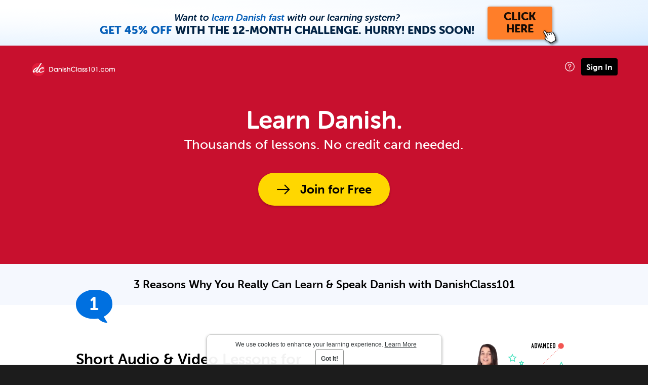

--- FILE ---
content_type: text/html; charset=UTF-8
request_url: https://www.danishclass101.com/?src=inside_footer
body_size: 7110
content:
<!DOCTYPE html>
<html lang="en" class="responsive-b" >
<head>
    <meta charset="utf-8">
<!-- Google Tag Manager -->
<script>    window.dataLayer = window.dataLayer || [];
    
(function(w,d,s,l,i){w[l]=w[l]||[];w[l].push({'gtm.start':
new Date().getTime(),event:'gtm.js'});var f=d.getElementsByTagName(s)[0],
j=d.createElement(s),dl=l!='dataLayer'?'&l='+l:'';j.async=true;j.src=
'https://www.googletagmanager.com/gtm.js?id='+i+dl;f.parentNode.insertBefore(j,f);
})(window,document,'script','dataLayer','GTM-TZWV3FR');
    </script>
<!-- End Google Tag Manager -->
    <title>Learn Danish Online - DanishClass101</title>
            <meta name="viewport" content="width=device-width, initial-scale=1, maximum-scale=1">
        <meta name="title" content="Learn Danish Online - DanishClass101" />
    <meta name="keywords" content="learn Danish, study Danish, speak Danish, Danish language, Danish culture, read Danish, write Danish, Denmark travel, Danish podcasts" />
    <meta name="description" content="The fastest, easiest, and most fun way to learn Danish and Danish culture. Start speaking Danish in minutes with audio and video lessons, audio dictionary, and learning community!" />
    <meta http-equiv="Content-Language" content="en">
    	<meta  name="facebook-domain-verification" content="fb3l37ysvfqrvwde6wga4kece08ggv" />
	<meta property="og:type" content="website">
	<meta property="fb:app_id" content="474519272661804">
	<meta property="og:title" content="Learn Danish Online - DanishClass101">
	<meta property="og:image" content="https://cdn.innovativelanguage.com/sns/thumbnail/site/thumb_fb_danish.png">
	<meta property="og:description" content="The fastest, easiest, and most fun way to learn Danish and Danish culture. Start speaking Danish in minutes with audio and video lessons, audio dictionary, and learning community!">
	<meta property="og:site_name" content="DanishClass101">
	<meta name="twitter:title" content="Learn Danish Online - DanishClass101">
	<meta name="twitter:description" content="The fastest, easiest, and most fun way to learn Danish and Danish culture. Start speaking Danish in minutes with audio and video lessons, audio dictionary, and learning community!">
	<meta name="twitter:image" content="https://cdn.innovativelanguage.com/sns/thumbnail/site/thumb_fb_danish.png">
	<meta name="twitter:card" content="summary_large_image">
	<meta name="twitter:site" content="@DanishClass101">
	<meta name="twitter:creator" content="@DanishClass101">
    <link rel="SHORTCUT ICON" href="/static/images/danishclass101/favicon.ico"/>
    <link rel="image_src" href="https://www.danishclass101.com/static/images/danishclass101/itunes_logo.jpg" />
    <link rel="stylesheet" href="https://use.typekit.net/egh8udx.css"/>
    <link rel="canonical" href="https://www.danishclass101.com/"/>    <script src="/static/js/jquery-1.12.4.min.js"></script>
    <script src="/static/js/jquery-migrate-1.4.1.min.js"></script>
    
<script type="text/javascript">
function trackEvent(args, isAsynchronous) {
  jQuery.ajax({
    type: 'POST',
    async: (isAsynchronous!=undefined)?(isAsynchronous):(true),
    url: '/event_tracking.php',
    data: jQuery.extend({
      member_id: '0', 
        category: '_trackEvent', 
        action: '', 
        opt_label: '', 
        opt_value: ''
    }, args),
    success: function(msg) { /* do nothing */ }
  });
}
</script>    <script type="text/javascript">
        window.IllFormbricks = null;
    </script>
<script src="/static/js/compiled/common-lightweight.e252ac979d50173eb942ef99458272ce.illv.min.js" type="text/javascript"></script>
<script src="/static/js/dist/landing-pages/signup-home.cd7602d5be1e0f38a8ad627202ce3553.illv.min.js" type="text/javascript"></script>
<script src="https://www.google.com/recaptcha/api.js" type="text/javascript"></script>
<link href="/static/compass/css/common-2021/responsive.699e3b9eac9df0cebc310b2dddbc5162.illv.css" rel="Stylesheet" type="text/css"/>
<link href="/static/compass/css/pages/redesign/fla-funnel/google-landing-page.53fc391aa60c90807be6bd6d1b082ed9.illv.css" rel="Stylesheet" type="text/css"/>
<link href="/static/compass/css/fla-funnel/danishclass101.4b8e66e14466832eb001acb1a9d4e88b.illv.css" rel="Stylesheet" type="text/css"/>
    <script type="text/javascript">
        var li = false;
        var hb = false;
        var hp = false;
    </script>
    </head>
    <body class="responsive-b">
<a href="/honeypot-do-not-follow"
   rel="nofollow"
   style="display: none"
   aria-disabled="true"
   aria-hidden="true"
>Hallo, Pooh, you're just in time for a little smackerel of something</a>
    <span id="zendesk" data-zendesk-config="{&quot;language&quot;:&quot;danish&quot;,&quot;color&quot;:&quot;#C8102E&quot;,&quot;site_url&quot;:&quot;danishclass101.com&quot;,&quot;placeholders&quot;:{&quot;site-url&quot;:&quot;danishclass101.com&quot;,&quot;site-name&quot;:&quot;DanishClass101&quot;,&quot;language&quot;:&quot;Danish&quot;,&quot;language-language&quot;:&quot;Danish&quot;,&quot;language-your&quot;:&quot;Danish&quot;,&quot;language-the&quot;:&quot;Danish&quot;,&quot;language-a&quot;:&quot;Danish&quot;,&quot;language-blank&quot;:&quot;Danish&quot;,&quot;video-lgc1&quot;:&quot; &quot;,&quot;video-lgc2&quot;:&quot; &quot;}}"></span>
            <script src="https://static.zdassets.com/ekr/snippet.js?key=web_widget/innovativelanguage.zendesk.com" defer
                id="ze-snippet"></script>
        <script defer>
            window.zESettings = {
                answerBot: {
                    suppress: true
                }
            };
        </script>
            <script defer type="text/javascript" src="/static/js/dist/zendesk/zendesk.12a411b82d66488545273bbb65f934f2.illv.min.js"></script>
    <!-- Google Tag Manager (noscript) -->
<noscript><iframe src="https://www.googletagmanager.com/ns.html?id=GTM-TZWV3FR"
height="0" width="0" style="display:none;visibility:hidden"></iframe></noscript>
<!-- End Google Tag Manager (noscript) --><div class="r101-banner--c  colored-header" style="">
    <div class="coded-banner">
    <a href="/challenge-lp?src=banner_hp" target="_blank" class="coded-banner-desktop js-banner-click-handler" data-promotion='{&quot;id&quot;:&quot;challenge2026&quot;,&quot;name&quot;:&quot;Challenge 2026&quot;,&quot;creative&quot;:&quot;No_test_name&quot;,&quot;position&quot;:&quot;Top&quot;}'>
        <div class="coded-banner-desktop__container">
            <div class="coded-banner-desktop__text">
                <div class="coded-banner-desktop__text-language">
                    Want to
                    <span class="coded-banner--alt-color">learn Danish fast</span>
                    with our learning system?
                </div>
                <div class="coded-banner-desktop__text-offer">
                    <span class="coded-banner--alt-color">GET 45% OFF</span>
                    WITH THE 12-MONTH CHALLENGE. HURRY! ENDS SOON!
                </div>
            </div>
            <div class="coded-banner-desktop__cta-button">
                CLICK<br>HERE
                <div class="coded-banner-desktop__hand-cursor"></div>
            </div>
        </div>
    </a>
    <a href="/challenge-lp?src=mbanner_hp" target="_blank" class="coded-banner-mobile js-banner-click-handler" data-promotion='{&quot;id&quot;:&quot;challenge2026&quot;,&quot;name&quot;:&quot;Challenge 2026&quot;,&quot;creative&quot;:&quot;No_test_name&quot;,&quot;position&quot;:&quot;Top&quot;}'>
        <div class="coded-banner-mobile__container">
            <div class="coded-banner-mobile__frame-1">
                <div class="coded-banner-mobile__text-offer">GET 45% OFF</div>
                <div class="coded-banner-mobile__text-sale">WITH THE 12-MONTH CHALLENGE</div>
            </div>
            <div class="coded-banner-mobile__frame-2">
                <div class="coded-banner-mobile__cta-button">
                    TAP HERE!
                </div>
            </div>
        </div>
    </a>
</div>
<link rel="stylesheet" href="https://use.typekit.net/vcc4rmc.css">
<link rel="stylesheet" href="/static/compass/css/ui/coded-banner/hp/challenge.ff3dbd60315a3fc6dc1a1c2fc3d0ef27.illv.css">
</div>
    <div class="fla-home--c fla-home--danish r101-wrapper--header-home">
        <div class="ff-header">
            <div class="ff-header__box">
                <div class="ff-header__logo">
                    <img src="/static/images/danishclass101/splash/logo-desktop-transparent.svg"
                         class="ff-header__logo-image" alt="Home">
                </div>
                <div class="ff-header__sign-in ff-header__mainheader-block-wrapper">
                    <div class="r101-help-center-button__wrapper">
    <a class="r101-help-center-button__link js-show-zendesk-sidebar" tabindex="0" role="button">
        <span class="r101-help-center-button__icon"></span>
    </a>
</div>
                    <div class="r101-sign-in--a">
                                                    <button class="r101-sign-in--a__button js-show-sign-in-form" aria-expanded="false" aria-haspopup="true">Sign In</button>
                            <script type="text/template" class="js-login-modal-template" data-captcha="1">
    <div class="js-sign-in--a__form">
    <div class="r101-sign-in--a__wrapper r101-sign-in--a__modal">
        <div class="r101-sign-in--a__modal-dialog">
            <div class="r101-sign-in--a__modal-top">
                <div class="r101-sign-in--a__modal-image danishclass101"></div>
                <button type="button" aria-label="Close" class="r101-sign-in--a__modal-close js-sign-in--a__modal-close"></button>
            </div>
            <div class="r101-sign-in--a__modal-content">
                <div class="r101-sign-in--a__block js-sign-in--a__block-sign-in show">
                    <div class="r101-sign-in--a__block-title">Sign In</div>
                                            <div class="r101-sign-in--a__third-party-box">
                                                            <a href="/?ill_google_connect=1&signup_source=lp_fla_header_google" class="r101-sign-in--a__google-button" title="Sign In With Google">
                                    <span class="r101-sign-in--a__google-icon"></span>
                                    <span class="r101-sign-in--a__google-text">Continue with Google</span>
                                </a>
                                                                                                                    <a href="/?ill_facebook_connect=1&signup_source=lp_fla_header_facebook" class="r101-sign-in--a__facebook-button" title="Sign In With Facebook">
                                    <span class="r101-sign-in--a__facebook-icon"></span>
                                    <span class="r101-sign-in--a__facebook-text">Continue with Facebook</span>
                                </a>
                                                        <span class="r101-sign-in--a__divider"></span>
                        </div>
                                        <div class="r101-sign-in--a__block-error js-sign-in--a__sign-in-error-block hide">
                        <div class="r101-sign-in--a__block-error-title">Login Attempt Unsuccessful</div>
                        <div class="js-sign-in--a__sign-in-error-content"></div>
                    </div>
                    <form class="r101-sign-in--a__form js-sign-in-form"
                          method="post"
                          action="/sign-in"
                                                    name="signin">
                        <input type="hidden" name="is_modal" value="1" />
                        <input type="hidden" name="timezoneName" value="">
                        <div class="r101-sign-in--a__form-item">
                            <label for="r101-sign-in-login" class="r101-sign-in--a__form-label">Username or Email Address</label>
                            <input class="r101-sign-in--a__form-input js-sign-in-email-input" type="text" name="amember_login" value="" autocapitalize="off" id="r101-sign-in-login" placeholder="Enter your Username or Email Address" autocomplete="username">
                            <p class="r101-sign-in--a__form-error-field" role="alert">This field is required</p>
                        </div>
                        <div class="r101-sign-in--a__form-item r101-sign-in--a__form-item-password">
                            <label for="r101-sign-in-password" class="r101-sign-in--a__form-label">Password</label>
                            <input class="r101-sign-in--a__form-input js-sign-in-password-input" type="password" name="amember_pass" value="" id="r101-sign-in-password" placeholder="Enter your password" autocomplete="current-password">
                            <button class="r101-sign-in--a__form-show js-toggle-password-visibility" type="button" aria-label="Show password" aria-pressed="false"></button>
                            <p class="r101-sign-in--a__form-error-field" role="alert">This field is required</p>
                        </div>
                        <div class="r101-sign-in--a__form-action">
                            <div class="r101-sign-in--a__form-checkbox-wrap">
                                <input type="checkbox" name="remember_login" id="r101-sign-in-remember-me" value="Y"><label for="r101-sign-in-remember-me">Remember me</label>
                            </div>
                            <div class="r101-sign-in--a__form-btn-wrap">
                                <div class="js-sign-in-context-recaptcha"></div>
                                <button class="r101-sign-in--a__form-btn js-ln-sign-in-button" type="submit" disabled>Sign In</button>
                                <button class="r101-sign-in--a__form-link js-show-reset-password-form" type="button">Reset Password</button>
                            </div>
                            <div class="r101-sign-in--a__form-sign-up">
                                <span>Don’t have an account? </span>
                                <button class="r101-sign-in--a__form-link js-show-sign-up-form" type="button"> Sign Up</button>
                            </div>
                        </div>
                    </form>
                </div>
                <div class="r101-sign-in--a__block r101-sign-in--a__block--reset js-sign-in--a__block-reset hide">
                    <div class="r101-sign-in--a__block-title">Reset Password</div>
                    <div class="r101-sign-in--a__block-text">Need to reset your password? No problem! Enter the email address you used to sign up with and we'll email you a password reset link.</div>
                    <form name="sendpass"
                          class="r101-sign-in--a__form js-reset-password-form"
                          method="post"
                          data-sitekey="6LfWff8UAAAAAKxlErR5YZwotldpj1hwO7KkZ-Lg"                          action="/reset-password">
                        <input type="hidden" name="is_modal" value="1" />
                        <div class="r101-sign-in--a__form-item">
                            <label for="r101-sign-in-rp-email" class="r101-sign-in--a__form-label">Email Address</label>
                            <input type="email" class="r101-sign-in--a__form-input js-reset-password-input" name="login" id="r101-sign-in-rp-email" value="" aria-required="true" placeholder="Enter your email address">
                            <p class="r101-sign-in--a__form-error-field" role="alert">Please enter a valid email address</p>
                        </div>
                        <div class="r101-sign-in--a__form-action">
                            <div class="r101-sign-in--a__form-btn-wrap">
                                <div class="js-reset-password-context-recaptcha"></div>
                                <button class="r101-sign-in--a__form-btn js-reset-password-button" type="submit" disabled>Reset My Password</button>
                                <button class="r101-sign-in--a__form-link js-show-sign-in-form" type="button">Go To Sign In</button>
                            </div>
                        </div>
                    </form>
                </div>
                <div class="r101-sign-in--a__block r101-sign-in--a__block--sign-up js-sign-in--a__block-sign-up hide">
                    <div class="r101-sign-in--a__block-title">Get Started</div>
                    <div class="r101-sign-in--a__block-text">Sign up using your preferred method to start speaking Danish in minutes</div>
                    <div class="r101-sign-in--a__third-party-box">
                                                    <a href="/?ill_google_connect=1&signup_source=lp_fla_header_google" class="r101-sign-in--a__google-button" title="Sign Up With Google">
                                <span class="r101-sign-in--a__google-icon"></span>
                                <span class="r101-sign-in--a__google-text">Sign up with Google</span>
                            </a>
                                                                        <a href="/?ill_facebook_connect=1&signup_source=lp_fla_header_facebook" class="r101-sign-in--a__facebook-button" title="Sign Up With Facebook">
                            <span class="r101-sign-in--a__facebook-icon"></span>
                            <span class="r101-sign-in--a__facebook-text">Sign up with Facebook</span>
                        </a>
                        <span class="r101-sign-in--a__divider"></span>
                    </div>
                    <form class="r101-sign-in--a__form js-sign-up-form"
                          name="signup"
                          method="post"
                          data-sitekey="6LfWff8UAAAAAKxlErR5YZwotldpj1hwO7KkZ-Lg"                          action="/?validate=true"
                    >
                        <input type="hidden" name="clickpath" value="|/?src=inside_footer|inside_footer">
                        <input type="hidden" name="controlgroup" value="">
                        <input type="hidden" name="price_group" value="">
                        <input type="hidden" name="paysys_id" value="free">
                        <input type="hidden" name="do_payment" value="1">
                        <input type="hidden" name="signup_source" value="lp_fla_header">
                        <input type="hidden" name="login" value="_" maxlength="15">
                        <input type="hidden" name="signup_level_selected" value="">
                        <input type="hidden" name="signup_form" value="signup_popup" />
                        <input type="hidden" name="amember_redirect_url" value="/?src=inside_footer" />
                        <input type="hidden" name="autofilled" value="unknown">
                        <input type="hidden" name="js_checksum_source" value="">
                        <input type="hidden" name="js_checksum" value="">
                        <input type="hidden" name="agent" value="[base64]">
                        <div class="r101-sign-in--a__block-error js-sign-up-error hide"></div>
                        <div class="r101-sign-in--a__form-item js-sign-up-email-item">
                            <label for="sign-up-email" class="r101-sign-in--a__form-label">Email Address</label>
                            <input type="email"
                                   name="email"
                                   id="sign-up-email"
                                   placeholder="Enter your email address"
                                   title="Enter your email address"
                                   class="r101-sign-in--a__form-input js-sign-up-email"
                                   value=""
                            >
                            <input type="hidden" name="name" value="" placeholder="Enter your name" title="Enter your name">
                            <p class="r101-sign-in--a__form-error-field js-sign-up-email-error"></p>
                            <p class="r101-sign-in--a__form-error-field-gmail js-sign-up-email-error-gmail">
                                <b>Gmail users:</b> After signing up, check your spam folder for the activation email. <span class="js-sign-up-email-error-gmail-date"></span>
                            </p>
                        </div>
                        <div class="r101-sign-in--a__form-item r101-sign-in--a__form-item--hidden">
                            <label for="sign-up-last-name" class="r101-sign-in--a__form-label">Last Name</label>
                            <input type="text" name="last_name" id="sign-up-last-name" placeholder="Enter your last name" title="Enter your last name" value="">
                            <p class="r101-sign-in--a__form-error-field js-sign-up-last-name-error"></p>
                        </div>
                        <div class="r101-sign-in--a__form-action">
                            <div class="r101-sign-in--a__form-btn-wrap">
                                <div class="js-sign-up-context-recaptcha"></div>
                                <button type="submit" class="r101-sign-in--a__form-btn js-sign-up-submit" disabled>Sign up with Email</button>
                            </div>
                            <div class="r101-sign-in--a__form-terms">
                                By continuing, you agree to our
                                <a href="#terms_of_use" class="r101-sign-in--a__form-link-terms js-terms-link">Terms of Use</a>,
                                <a href="#privacy_policy" class="r101-sign-in--a__form-link-terms js-privacy-link">Privacy Policy</a>,
                                and to receive our email communications, which you may opt out at any time.
                            </div>
                            <div class="r101-sign-in--a__form-sign-up">
                                <span>Already have an account? </span>
                                <button class="r101-sign-in--a__form-link js-show-sign-in-form" type="button"> Sign In</button>
                            </div>
                        </div>
                    </form>
                </div>
            </div>
        </div>
    </div>
</div>
</script>
                                            </div>
                </div>
            </div>
        </div>

        <div class="fla-home--c__box">
            <div class="fla-home--c__col-b">
                <h1 class="fla-home--c__headline">
                    <b class="fla-home--c__headline--bold js-fla-home-scroll2title">Learn Danish.</b>
                </h1>
                <h2 class="fla-home--c__headline--sub">Thousands of lessons. No credit card needed.</h2>
                <div class="fla-home--c__started-wrap">
                    <button
                        class="fla-home--c__get-started-btn js-show-sign-up-form"
                        aria-expanded="false"
                        aria-haspopup="true"
                    >Join for Free</button>
                </div>
            </div>
        </div>
    </div>
    <div class="glp-reasons glp--grey"><b>3 Reasons Why You Really Can Learn &amp; Speak <br class="glp-reasons__new-line" /> Danish with DanishClass101</b></div>
    <div class="glp--white">
        <div class="glp-reason__container glp-reason__container--first">
            <div class="glp-reason__number">1</div>
            <div class="glp-reason__content">
                <h2 class="glp-reason__title">Short Audio &amp; Video Lessons for Fast and Easy Learning</h2>
                <div class="glp-reason__image-box--mobile">
                    <img src="https://cdn.innovativelanguage.com/danishclass101/static/images/google_landing_page/library_Danish.png"
                         srcset="https://cdn.innovativelanguage.com/danishclass101/static/images/google_landing_page/library_Danish@2x.png 2x"
                         class="glp-reason__image" alt="Short Audio &amp; Video Lessons for Fast and Easy Learning">
                </div>
                <p class="glp-reason__text">Want to start speaking Danish from your first lesson? You
                    will!
                    Our lessons take you by the hand and guide you through real Danish conversations.
                    Our
                    teachers slow down and explain every word and phrase. Just imagine... <span
                        class="glp-reason__text--bold">you’ll finally
      understand every Danish word you hear.</span> Learning for travel or love? Want
                    to focus on reading, writing, grammar or culture? You get lessons based on your goals and needs.
                </p>
            </div>
            <div class="glp-reason__image-box--desktop glp-reason__image-box--right">
                <img src="https://cdn.innovativelanguage.com/danishclass101/static/images/google_landing_page/library_Danish.png"
                     srcset="https://cdn.innovativelanguage.com/danishclass101/static/images/google_landing_page/library_Danish@2x.png 2x"
                     class="glp-reason__image" alt="Short Audio &amp; Video Lessons for Fast and Easy Learning">
            </div>
        </div>
    </div>
    <div class="glp--grey">
        <div class="glp-reason__container">
            <div class="glp-reason__number glp-reason__number--right">2</div>
            <div class="glp-reason__image-box--desktop glp-reason__image-box--left">
                <img src="https://cdn.innovativelanguage.com/danishclass101/static/images/google_landing_page/tools_Danish.png"
                     srcset="https://cdn.innovativelanguage.com/danishclass101/static/images/google_landing_page/tools_Danish@2x.png 2x"
                     class="glp-reason__image" alt="Study Tools for Rapid Learning">
            </div>
            <div class="glp-reason__content">
                <h2 class="glp-reason__title">Study Tools for Rapid Learning</h2>
                <div class="glp-reason__image-box--mobile">
                    <img src="https://cdn.innovativelanguage.com/danishclass101/static/images/google_landing_page/tools_Danish.png"
                         srcset="https://cdn.innovativelanguage.com/danishclass101/static/images/google_landing_page/tools_Danish@2x.png 2x"
                         class="glp-reason__image" alt="Study Tools for Rapid Learning">
                </div>
                <p class="glp-reason__text">Worried you won’t remember the words? You get the <span
                        class="glp-reason__text--bold">word
      lists</span>, <span class="glp-reason__text--bold">slideshows</span> and <span
                        class="glp-reason__text--bold">flashcards</span> that re-quiz you on
                    words so you never forget them. Worried you won’t “understand” native conversations? You get
                    <span class="glp-reason__text--bold">slowed down audio</span> and <span
                        class="glp-reason__text--bold">line-by-line breakdowns</span> so you pick up every
                    word. What about pronunciation? You can practice and compare yourself with natives with
                    voice-recording tools. And that’s just a small taste of what you’re about to unlock!</p>
                <div class="glp-reason__button">
                    <button class="glp-button js-show-sign-up-form" aria-expanded="false" aria-haspopup="true">Join for Free</button>
                </div>
            </div>
        </div>
    </div>
    <div class="glp--white">
        <div class="glp-reason__container">
            <div class="glp-reason__number">3</div>
            <div class="glp-reason__content">
                <h2 class="glp-reason__title">Personalized Guidance from Your Own Teacher</h2>
                <div class="glp-reason__image-box--mobile">
                    <img src="https://cdn.innovativelanguage.com/danishclass101/static/images/google_landing_page/teacher_Danish.png"
                         srcset="https://cdn.innovativelanguage.com/danishclass101/static/images/google_landing_page/teacher_Danish@2x.png 2x"
                         class="glp-reason__image" alt="Personalized Guidance from Your Own Teacher">
                </div>
                <p class="glp-reason__text">Yes! You can even learn 1-on-1 with your own Danish teacher.
                    Want to introduce yourself in perfect Danish? Or speak up to 3 minutes of
                    conversation
                    within the first week? Your personal teacher will provide you with <span
                        class="glp-reason__text--bold">personal feedback</span>, corrections
                    and answers to any questions you may have via private messenger. Your teacher will also give you
                    a
                    <span class="glp-reason__text--bold">personalized program</span> to follow. <span class="glp-reason--red">(Available with the Premium <i>PLUS</i> subscription)</span>
                </p>
            </div>
            <div class="glp-reason__image-box--desktop glp-reason__image-box--right">
                <img src="https://cdn.innovativelanguage.com/danishclass101/static/images/google_landing_page/teacher_Danish.png"
                     srcset="https://cdn.innovativelanguage.com/danishclass101/static/images/google_landing_page/teacher_Danish@2x.png 2x"
                     class="glp-reason__image" alt="Personalized Guidance from Your Own Teacher">
            </div>
        </div>
    </div>
    <input type="hidden" value="" class="js-hp-instant-message">
    <script>
        // if the user's cookies are not set, the default assumption is that
        // the user has not consented to the setting of Clarity cookies
        window.clarityConsent = false;
    </script>
            <div class="cookie-consent-bar js-cookie-consent-bar">
            <div class="cookie-consent-bar__text">
                We use cookies to enhance your learning experience.
                <a class="cookie-consent-bar__link js-privacy-link" rel="nofollow" href="#privacy_policy">Learn More</a>
            </div>
            <button class="cookie-consent-bar__button js-cookie-consent-bar__button">Got It!</button>
        </div>
        <script>
            jQuery(".js-cookie-consent-bar__button").click(function () {
                jQuery(".js-cookie-consent-bar").hide();
                var expDate = new Date, base = new Date(0);
                var skew = base.getTime();
                if (skew > 0) {  // Correction for Mac 2.x date bug
                    expDate.setTime(expDate.getTime() - skew);
                }
                expDate.setTime(expDate.getTime() + 63072000000);  // 24 months from now
                document.cookie = 'cookieConsent=1; expires=' + expDate.toGMTString();
                // this event is used to explicitly set Clarity cookies
                $(document).trigger("consentGranted");
            });
        </script>
<footer class="footer-c">
    <div>
        <a name='ill-footer-link'></a>        <p>
            Copyright &copy; 2026 Innovative Language Learning. All rights reserved.
            <a href='/index.php' title='learn Danish'>DanishClass101.com</a>            <span>
                <a rel="nofollow" href="#privacy_policy" class="js-privacy-link">Privacy Policy</a>
                | <a rel="nofollow" href="#terms_of_use" class="js-terms-link">Terms of Use</a>.
            </span>
                        <br>
            This site is protected by reCAPTCHA and the Google
            <a rel="nofollow noopener" target="_blank" href="https://policies.google.com/privacy">Privacy Policy</a> and
            <a rel="nofollow noopener" target="_blank" href="https://policies.google.com/terms">Terms of Service</a> apply.
                    </p>
    </div>
</footer>
    <!--Start Google Analytics-->
    <script>
    	function GALocalEventTracking(params, isAsynchronous){
    		isAsynchronous = (isAsynchronous!=undefined)?(isAsynchronous):(true);
    		var member_id=0;
            trackEvent({member_id: member_id, category: params[0], action: params[1], opt_label: params[2], opt_value: params[3]}, isAsynchronous);
    		return true;
    	}
    </script>
    <!--End Google Analytics-->
<script type="text/javascript">
    if (typeof window.GALocalEventTracking === 'function') {
        GALocalEventTracking(['_pv', '', '', window.location.href]);
    }
</script>
</body>
</html>


--- FILE ---
content_type: text/css
request_url: https://www.danishclass101.com/static/compass/css/pages/redesign/fla-funnel/google-landing-page.53fc391aa60c90807be6bd6d1b082ed9.illv.css
body_size: 7183
content:
.r101-banner--c{margin:0;padding:0;text-align:center;line-height:0;background:#fff}.r101-banner--c_nowornever{background:#c8102e}.r101-banner--c_nowornever.colored-header{border-bottom:2px solid #FFD700}.r101-banner--c__link{display:flex;border:0;line-height:0}.r101-banner--c__link:focus{outline:2px solid #46CECE;outline-offset:1px}.r101-banner--c__link::-moz-focus-inner{border:0}[data-whatinput="keyboard"] .r101-banner--c__link:focus{outline:2px solid #46CECE;outline-offset:1px}[data-whatinput="touch"] .r101-banner--c__link:focus,[data-whatinput="mouse"] .r101-banner--c__link:focus{outline:none}.r101-banner--c__image{display:block;margin:0 auto;max-width:100%;height:auto}.r101-banner--c__image_mobile{width:100%;max-width:320px}.r101-banner--c_desktop{display:none}@media (min-width: 720px){.r101-banner--c_desktop{display:block}}.r101-banner--c_mobile{display:block}@media (min-width: 720px){.r101-banner--c_mobile{display:none}}.r101-banner--c__newsbox{display:block}@media (min-width: 720px){.r101-banner--c__newsbox{display:none}}.fla-home--c{display:block;padding:10px 20px 0;background:#fff;color:#fff}@media (min-width: 568px){.fla-home--c{padding:0 30px}}.fla-home--c__box{display:flex;align-items:center;flex-direction:row;justify-content:center;margin:0 auto;max-width:500px;width:100%;padding:25px 0 40px}@media (min-width: 568px){.fla-home--c__box{display:block;padding:30px 0 55px}}@media (min-width: 768px){.fla-home--c__box{padding:55px 0;max-width:650px}}@media (min-width: 900px){.fla-home--c__box{max-width:980px;display:flex;align-items:flex-start;flex-direction:row-reverse}}@media (min-width: 1024px){.fla-home--c__box{padding:60px 0 115px}}.fla-home--c__col-a{display:block}@media (min-width: 568px){.fla-home--c__col-a{display:flex;width:100%;margin-bottom:28px;clear:both;align-items:center}}@media (min-width: 900px){.fla-home--c__col-a{width:auto;margin-top:100px}}@media (min-width: 1000px){.fla-home--c__col-a{margin-top:64px}}@media (min-width: 1100px){.fla-home--c__col-a{margin-top:34px}}.fla-home--c__col-b{display:block;max-width:360px;padding:0;width:100%}@media (min-width: 568px){.fla-home--c__col-b{max-width:none}}@media (min-width: 900px){.fla-home--c__col-b{padding:0 135px}}.fla-home--c__headline{display:block;margin:0;font:600 32px/30px museo-sans-rounded,"museo-sans","Trebuchet MS",tahoma,arial,sans-serif;text-align:center;line-height:1}@media (min-width: 568px){.fla-home--c__headline{margin:0;flex-grow:2}}@media (min-width: 768px){.fla-home--c__headline{font-size:44px;line-height:48px}}@media (min-width: 900px){.fla-home--c__headline{font-size:50px}}@media (min-width: 900px){.fla-home--c__col-a .fla-home--c__headline{display:none}}.fla-home--c__col-b .fla-home--c__headline{display:block}.fla-home--c__headline-br--a{display:none}@media (min-width: 568px){.fla-home--c__headline-br--a{display:block}}@media (min-width: 768px){.fla-home--c__headline-br--a{display:none}}.fla-home--c__headline-br--b{display:block}@media (min-width: 568px){.fla-home--c__headline-br--b{display:none}}@media (min-width: 768px){.fla-home--c__headline-br--b{display:block}}.fla-home--c__headline--sub{font-size:4vw;font-weight:500;font-family:"museo-sans","Trebuchet MS",tahoma,arial,sans-serif;text-align:center;margin:10px 0 28px}@media (min-width: 420px){.fla-home--c__headline--sub{font-size:17px}}@media (min-width: 568px){.fla-home--c__headline--sub{font-size:20px}}@media (min-width: 768px){.fla-home--c__headline--sub{font-size:26px;margin-bottom:40px}}.fla-home--c__image-box{display:block;margin:20px auto;width:230px;height:141px;position:relative;right:10px}@media (min-width: 568px){.fla-home--c__image-box{width:213px;height:132px;margin:0 15px 0 0;right:auto}}@media (min-width: 768px){.fla-home--c__image-box{width:253px;height:156px;margin:0}}@media (min-width: 900px){.fla-home--c__image-box{width:300px;height:183px;margin:0 30px 0 24px}}@media (min-width: 1000px){.fla-home--c__image-box{width:364px;height:222px;margin:0 40px 0 35px}}@media (min-width: 1100px){.fla-home--c__image-box{width:418px;height:254px;margin:0 40px 0 38px}}@media (min-width: 1150px){.fla-home--c__image-box{margin:0 0 0 57px}}.fla-home--c__laptop{display:block;width:95.93%;height:91.34%;position:absolute;left:0;top:0;background:url(https://cdn.innovativelanguage.com/japanesepod101/static/images/google_landing_page/laptop_still.png) no-repeat 50% 18.33%;background-size:76.06% 74.14%}.fla-home--ready .fla-home--c__laptop::before{content:'';display:block;width:76.06%;height:74.14%;position:absolute;left:11.97%;top:4.74%;background:url(https://cdn.innovativelanguage.com/japanesepod101/static/images/google_landing_page/laptop_screen.gif) no-repeat 0 0;background-size:100% auto}.fla-home--c__phone{display:block;width:39.47%;height:115.75%;position:absolute;bottom:0;right:-17.94%;background:url(https://cdn.innovativelanguage.com/japanesepod101/static/images/google_landing_page/phone_still.png) no-repeat 2.5% 88%;background-size:51.52% 51.02%}.fla-home--ready .fla-home--c__phone::before{content:'';display:block;width:51.52%;height:51.02%;position:absolute;left:1.21%;top:43.54%;background:url(https://cdn.innovativelanguage.com/japanesepod101/static/images/google_landing_page/phone_screen.gif) no-repeat 0 0;background-size:100% auto}.fla-home--japanese .fla-home--c__laptop{background-image:url(https://cdn.innovativelanguage.com/japanesepod101/static/images/google_landing_page/laptop_still.png)}.fla-home--ready .fla-home--japanese .fla-home--c__laptop:before{background-image:url(https://cdn.innovativelanguage.com/japanesepod101/static/images/google_landing_page/laptop_screen.gif)}.fla-home--japanese .fla-home--c__phone{background-image:url(https://cdn.innovativelanguage.com/japanesepod101/static/images/google_landing_page/phone_still.png)}.fla-home--ready .fla-home--japanese .fla-home--c__phone:before{background-image:url(https://cdn.innovativelanguage.com/japanesepod101/static/images/google_landing_page/phone_screen.gif)}.fla-home--spanish .fla-home--c__laptop{background-image:url(https://cdn.innovativelanguage.com/spanishpod101/static/images/google_landing_page/laptop_still.png)}.fla-home--ready .fla-home--spanish .fla-home--c__laptop:before{background-image:url(https://cdn.innovativelanguage.com/spanishpod101/static/images/google_landing_page/laptop_screen.gif)}.fla-home--spanish .fla-home--c__phone{background-image:url(https://cdn.innovativelanguage.com/spanishpod101/static/images/google_landing_page/phone_still.png)}.fla-home--ready .fla-home--spanish .fla-home--c__phone:before{background-image:url(https://cdn.innovativelanguage.com/spanishpod101/static/images/google_landing_page/phone_screen.gif)}.fla-home--korean .fla-home--c__laptop{background-image:url(https://cdn.innovativelanguage.com/koreanclass101/static/images/google_landing_page/laptop_still.png)}.fla-home--ready .fla-home--korean .fla-home--c__laptop:before{background-image:url(https://cdn.innovativelanguage.com/koreanclass101/static/images/google_landing_page/laptop_screen.gif)}.fla-home--korean .fla-home--c__phone{background-image:url(https://cdn.innovativelanguage.com/koreanclass101/static/images/google_landing_page/phone_still.png)}.fla-home--ready .fla-home--korean .fla-home--c__phone:before{background-image:url(https://cdn.innovativelanguage.com/koreanclass101/static/images/google_landing_page/phone_screen.gif)}.fla-home--english .fla-home--c__laptop{background-image:url(https://cdn.innovativelanguage.com/englishclass101/static/images/google_landing_page/laptop_still.png)}.fla-home--ready .fla-home--english .fla-home--c__laptop:before{background-image:url(https://cdn.innovativelanguage.com/englishclass101/static/images/google_landing_page/laptop_screen.gif)}.fla-home--english .fla-home--c__phone{background-image:url(https://cdn.innovativelanguage.com/englishclass101/static/images/google_landing_page/phone_still.png)}.fla-home--ready .fla-home--english .fla-home--c__phone:before{background-image:url(https://cdn.innovativelanguage.com/englishclass101/static/images/google_landing_page/phone_screen.gif)}.fla-home--c__image{display:block;width:100%;height:100%;position:absolute;top:0;left:0}.fla-home--c__form{display:block}.fla-home--c__form-box{display:block;margin:0}@media (min-width: 568px){.fla-home--c__form-box{display:flex}}.fla-home--c__email-box{display:block}@media (min-width: 568px){.fla-home--c__email-box{margin-right:15px;flex-grow:2}}.fla-home--c__email{display:inline-block;width:100%;height:55px;padding:0 0 0 10px;margin:0;line-height:55px;border:none;outline:none;border-radius:2px;-webkit-appearance:none;-moz-appearance:none;appearance:none;box-sizing:border-box;box-shadow:none;font-family:helvetica,arial,sans-serif;font-weight:normal;font-size:22px;text-transform:none;text-decoration:none;font-style:normal;background:#fff;color:#000;border:none;border-radius:4px;padding:1px 16px 0;font-size:19px;font-family:"museo-sans","Trebuchet MS",tahoma,arial,sans-serif}.fla-home--c__email:-moz-placeholder{color:#636666;line-height:55px;opacity:1}.fla-home--c__email::-moz-placeholder{color:#636666;line-height:55px;opacity:1}.fla-home--c__email:-ms-input-placeholder{color:#636666;line-height:55px;opacity:1}.fla-home--c__email::-webkit-input-placeholder{color:#636666;line-height:55px;opacity:1}.fla-home--c__email:focus{outline:2px solid #46CECE;outline-offset:1px}.fla-home--c__email::-moz-focus-inner{border:0}[data-whatinput="keyboard"] .fla-home--c__email:focus{outline:2px solid #46CECE;outline-offset:1px}[data-whatinput="touch"] .fla-home--c__email:focus,[data-whatinput="mouse"] .fla-home--c__email:focus{outline:none}@media (min-width: 568px){.fla-home--c__email{display:inline-block;width:100%;height:65px;padding:0 0 0 10px;margin:0;line-height:65px;border:none;outline:none;border-radius:2px;-webkit-appearance:none;-moz-appearance:none;appearance:none;box-sizing:border-box;box-shadow:none;font-family:helvetica,arial,sans-serif;font-weight:normal;font-size:26px;text-transform:none;text-decoration:none;font-style:normal;background:#fff;color:#000;padding-left:18px;font-size:20px}.fla-home--c__email:-moz-placeholder{color:#636666;line-height:65px;opacity:1}.fla-home--c__email::-moz-placeholder{color:#636666;line-height:65px;opacity:1}.fla-home--c__email:-ms-input-placeholder{color:#636666;line-height:65px;opacity:1}.fla-home--c__email::-webkit-input-placeholder{color:#636666;line-height:65px;opacity:1}}@media (min-width: 768px){.fla-home--c__email{padding-left:16px;font-size:22px}}@media (min-width: 900px){.fla-home--c__email{font-size:20px}}@media (min-width: 920px){.fla-home--c__email{font-size:22px}}.fla-home--c__button-box{display:block;margin-top:13px}@media (min-width: 568px){.fla-home--c__button-box{width:30%;min-width:165px;max-width:245px;margin:0}}@media (min-width: 768px){.fla-home--c__button-box{width:100%}}@media (min-width: 900px){.fla-home--c__button-box{width:30%}}@media (min-width: 1100px){.fla-home--c__button-box{width:100%}}.fla-home--c__button{display:block;width:100%;height:55px;line-height:55px;padding:0;border:0;font-family:helvetica,arial,sans-serif;font-weight:bold;font-size:19.33333px;text-align:center;text-decoration:none;box-sizing:border-box;-webkit-appearance:none;-moz-appearance:none;appearance:none;border-radius:2px;cursor:pointer;color:#fff;background-color:#0070E0;border-radius:4px;font:700 20px/67px museo-sans-rounded,"museo-sans","Trebuchet MS",tahoma,arial,sans-serif;box-shadow:0 2px 4px 0 rgba(0,0,0,0.2);background-color:#ffd700;color:#000;line-height:1}.fla-home--c__button:hover{background-color:#0B56A5}.fla-home--c__button.disabled,.fla-home--c__button[disabled]{background-color:#80b8f0;color:#fff;cursor:not-allowed}.fla-home--c__button.disabled:hover,.fla-home--c__button[disabled]:hover{background-color:#80b8f0;color:#fff}.fla-home--c__button:focus{outline:2px solid #46CECE;outline-offset:1px}.fla-home--c__button::-moz-focus-inner{border:0}[data-whatinput="keyboard"] .fla-home--c__button:focus{outline:2px solid #46CECE;outline-offset:1px}[data-whatinput="touch"] .fla-home--c__button:focus,[data-whatinput="mouse"] .fla-home--c__button:focus{outline:none}@media (min-width: 568px){.fla-home--c__button{height:65px}}@media (min-width: 768px){.fla-home--c__button{font-size:22px}}.fla-home--c__button:hover{background-color:#BAA21D}.fla-home--c__button:active{background-color:#7C6C10}.fla-home--c__button:hover:disabled,.fla-home--c__button:disabled{background-color:#63570B;color:#453D05}.fla-home--c__captcha{display:block;margin:12px 0 0;align-self:flex-start}.fla-home--c__captcha div{margin:0 auto}@media (min-width: 900px){.fla-home--c__captcha div{margin:0}}.fla-home--c__fb-box{display:flex;align-items:center;flex-direction:column;margin:0;font:12px/18px "museo-sans","Trebuchet MS",tahoma,arial,sans-serif;line-height:1}@media (min-width: 568px){.fla-home--c__fb-box{flex-direction:row}}.fla-home--c__fb-wrapper{display:flex;align-items:center;justify-content:space-between;flex-direction:column;margin-top:25px}@media (min-width: 1024px){.fla-home--c__fb-wrapper{flex-direction:row}}.fla-home--c__fb-button{background-color:#4267b2;color:#fff;text-align:center;text-decoration:none;border-radius:4px;padding:5px;border:1px solid #798eae;margin-left:0;margin-top:10px}.fla-home--c__fb-button:focus{outline:2px solid #46CECE;outline-offset:1px}.fla-home--c__fb-button::-moz-focus-inner{border:0}[data-whatinput="keyboard"] .fla-home--c__fb-button:focus{outline:2px solid #46CECE;outline-offset:1px}[data-whatinput="touch"] .fla-home--c__fb-button:focus,[data-whatinput="mouse"] .fla-home--c__fb-button:focus{outline:none}@media (min-width: 568px){.fla-home--c__fb-button{margin-left:7px;margin-top:0}}.fla-home--c__fb-button:hover{background-color:#0B56A5}.fla-home--c__fb-icon{display:inline-block;width:15px;height:15px;margin:0 3px 1px 0;border:none;background:url(https://cdn.innovativelanguage.com/pages/google_landign_page/icn_facebook_white.svg) no-repeat 0 0;background-size:15px 15px;vertical-align:text-bottom;text-decoration:none;cursor:pointer}.fla-home--c__fb-icon:focus{outline:2px solid #46CECE;outline-offset:1px}.fla-home--c__fb-icon::-moz-focus-inner{border:0}[data-whatinput="keyboard"] .fla-home--c__fb-icon:focus{outline:2px solid #46CECE;outline-offset:1px}[data-whatinput="touch"] .fla-home--c__fb-icon:focus,[data-whatinput="mouse"] .fla-home--c__fb-icon:focus{outline:none}.fla-home--c__fb-link{display:inline-block;color:inherit;font:inherit;border-bottom:1px dashed #000;text-decoration:none;cursor:pointer}.fla-home--c__fb-link:focus{outline:2px solid #46CECE;outline-offset:1px}.fla-home--c__fb-link::-moz-focus-inner{border:0}[data-whatinput="keyboard"] .fla-home--c__fb-link:focus{outline:2px solid #46CECE;outline-offset:1px}[data-whatinput="touch"] .fla-home--c__fb-link:focus,[data-whatinput="mouse"] .fla-home--c__fb-link:focus{outline:none}.fla-home--c__fb-link:hover{border-bottom-color:transparent}.fla-home--c__consent{display:block;max-width:365px;margin:30px auto 0;color:#fff;font:11px/16px helvetica,arial,sans-serif;text-align:center}@media (min-width: 568px){.fla-home--c__consent{margin-top:10px}}@media (min-width: 1024px){.fla-home--c__consent{margin-top:0}}.fla-home--c__consent-link{color:inherit;text-decoration:underline;cursor:pointer}.fla-home--c__consent-link:focus{outline:2px solid #46CECE;outline-offset:1px}.fla-home--c__consent-link::-moz-focus-inner{border:0}[data-whatinput="keyboard"] .fla-home--c__consent-link:focus{outline:2px solid #46CECE;outline-offset:1px}[data-whatinput="touch"] .fla-home--c__consent-link:focus,[data-whatinput="mouse"] .fla-home--c__consent-link:focus{outline:none}.fla-home--c__consent-link:hover{text-decoration:none}.fla-home--c__get-started-btn{display:block;width:100%;height:65px;line-height:65px;padding:0;border:0;font-family:helvetica,arial,sans-serif;font-weight:bold;font-size:22.66667px;text-align:center;text-decoration:none;box-sizing:border-box;-webkit-appearance:none;-moz-appearance:none;appearance:none;border-radius:2px;cursor:pointer;color:#fff;background-color:#0070E0;margin:0 auto;width:100%;max-width:260px;padding:5px 10px;font-family:"museo-sans","Trebuchet MS",tahoma,arial,sans-serif;font-size:24px;line-height:29px;color:#000;font-weight:700;text-align:center;display:flex;align-items:center;justify-content:center;background:#FFD700;border-radius:34px;cursor:pointer;box-shadow:0 2px 4px 0 rgba(0,0,0,0.2);position:relative}.fla-home--c__get-started-btn:hover{background-color:#0B56A5}.fla-home--c__get-started-btn.disabled,.fla-home--c__get-started-btn[disabled]{background-color:#80b8f0;color:#fff;cursor:not-allowed}.fla-home--c__get-started-btn.disabled:hover,.fla-home--c__get-started-btn[disabled]:hover{background-color:#80b8f0;color:#fff}.fla-home--c__get-started-btn:focus{outline:2px solid #46CECE;outline-offset:1px}.fla-home--c__get-started-btn::-moz-focus-inner{border:0}[data-whatinput="keyboard"] .fla-home--c__get-started-btn:focus{outline:2px solid #46CECE;outline-offset:1px}[data-whatinput="touch"] .fla-home--c__get-started-btn:focus,[data-whatinput="mouse"] .fla-home--c__get-started-btn:focus{outline:none}.fla-home--c__get-started-btn::before{content:'';display:inline-block;width:34px;height:34px;margin-right:16px;margin-left:-4px;background-image:url(/static/images/login/right-arrow.svg);background-repeat:no-repeat;background-size:34px;background-position:center}.fla-home--c__get-started-btn:hover{background-color:#BAA21D}@media screen and (max-width: 568px){.fla-home--c__get-started-btn{height:65px;font-size:22px;line-height:27px;max-width:300px}}.glp--white{background-color:#fff}.glp--grey{background-color:#f5f8fe}.glp-reasons{padding:25px 20px;background-color:#f5f8fe;text-align:center;font:500 18px/25px museo-sans-rounded,"museo-sans","Trebuchet MS",tahoma,arial,sans-serif;color:#000}@media (min-width: 568px){.glp-reasons{font-size:22px;line-height:31px}}.glp-reasons--blue{color:#0D79CA}.glp-reasons__new-line{display:block}@media (min-width: 980px){.glp-reasons__new-line{display:none}}.glp-reason__container{max-width:980px;margin:0 auto;padding:25px;position:relative}@media (min-width: 568px){.glp-reason__container{padding:30px}}@media (min-width: 768px){.glp-reason__container{display:flex;justify-content:space-between;padding:80px 30px}}@media (min-width: 768px){.glp-reason__container--first{padding:70px 30px}}@media (min-width: 768px){.glp-reason__container--second{padding:80px 30px 60px}}@media (min-width: 980px){.glp-reason__container--second{padding:110px 30px 90px}}.glp-reason__container::after{content:'';display:table;clear:both}.glp-reason__text--bold{font-weight:600}.glp-reason__number{width:50px;height:45px;margin:0 auto;font:700 22px/40px museo-sans-rounded,"museo-sans","Trebuchet MS",tahoma,arial,sans-serif;color:#fff;background:url(https://cdn.innovativelanguage.com/pages/google_landign_page/bubble_left_blue.svg) 0 0 no-repeat;background-size:cover;text-align:center}@media (min-width: 768px){.glp-reason__number{width:72px;height:65px;position:absolute;top:-30px;left:30px;font-size:36px;line-height:55px}}@media (min-width: 768px){.glp-reason__number--right{background-image:url(https://cdn.innovativelanguage.com/pages/google_landign_page/bubble_right_blue.svg);background-size:cover;left:auto;right:27px;top:-35px}}@media (min-width: 768px){.glp-reason__content{width:50%;float:left}}.glp-reason__title{margin:10px 0 0;font:700 24px/32px museo-sans-rounded,"museo-sans","Trebuchet MS",tahoma,arial,sans-serif;text-align:center}@media (min-width: 768px){.glp-reason__title{margin:0 0 14px;text-align:left;font-size:30px;line-height:38px}}@media (min-width: 768px){.glp-reason__container--first .glp-reason__title{margin:18px 0 14px}}.glp-reason__image-box--right .glp-reason__image{margin:0 0 0 auto}.glp-reason__image-box--left .glp-reason__image{margin:0 auto 0 0}.glp-reason__image-box--mobile{display:block;margin:20px 0}@media (min-width: 768px){.glp-reason__image-box--mobile{display:none}}.glp-reason__image{display:block;max-width:100%;margin:10px auto 0}.glp-reason__container--first .glp-reason__image{margin-top:0}.glp-reason__container--second .glp-reason__image{margin-top:12px}.glp-reason__image-box--desktop{display:none;width:50%;float:left}@media (min-width: 768px){.glp-reason__image-box--desktop{display:block}}.glp-reason__text{margin:0;font:300 16px/27px "museo-sans","Trebuchet MS",tahoma,arial,sans-serif}@media (min-width: 768px){.glp-reason__text{font-size:18px;line-height:29px}}.glp-reason__button{max-width:270px;margin:28px auto 0}@media (min-width: 768px){.glp-reason__button{max-width:230px;margin:35px 0 0}}.glp-reason--red{color:#D6001C;font-weight:500}.glp-button{display:block;width:100%;height:auto;padding:0.9em 1.25em;line-height:1.2em;border:0;font-family:helvetica,arial,sans-serif;font-weight:bold;font-size:22px;text-align:center;text-decoration:none;box-sizing:border-box;-webkit-appearance:none;-moz-appearance:none;appearance:none;border-radius:2px;cursor:pointer;color:#fff;background-color:#0070E0;margin:0;padding:13px 25px;font-family:museo-sans-rounded,"museo-sans","Trebuchet MS",tahoma,arial,sans-serif;border-radius:4px;box-shadow:0 2px 4px 0 rgba(0,0,0,0.2)}.glp-button:focus{outline:2px solid #46CECE;outline-offset:1px}.glp-button::-moz-focus-inner{border:0}[data-whatinput="keyboard"] .glp-button:focus{outline:2px solid #46CECE;outline-offset:1px}[data-whatinput="touch"] .glp-button:focus,[data-whatinput="mouse"] .glp-button:focus{outline:none}.glp-button:hover{background-color:#0B56A5}.glp-button.disabled,.glp-button[disabled]{background-color:#80b8f0;color:#fff;cursor:not-allowed}.glp-button.disabled:hover,.glp-button[disabled]:hover{background-color:#80b8f0;color:#fff}@media (min-width: 568px){.glp-button{padding:16px 25px;margin:0 0 20px}}.glp-button:hover{background-color:#005290}.glp-button:active{background-color:#002F52}.glp-button:hover:disabled,.glp-button:disabled{background-color:#98C7EB;color:#E0EEF9}.lightBox-box.simple-message-popup{width:auto;max-width:350px;padding:25px;font:14px/22px helvetica,arial,sans-serif;text-align:center;color:#000;outline:none;box-sizing:border-box}.lightBox-box.simple-message-popup .lightBox-controls{top:7px;right:7px}.lightBox-box.simple-message-popup button.r101-close-button--b{margin:0;padding:0}.lightBox-box.simple-message-popup h2{display:block;margin:0 0 0.83em;font:500 22px/28px "museo-sans","Trebuchet MS",tahoma,arial,sans-serif;text-align:center;color:#000}.lightBox-box.simple-message-popup p{display:block;margin:30px 0;font:14px/22px helvetica,arial,sans-serif;text-align:center;color:#000}.lightBox-box.simple-message-popup a{color:#0070E0;text-decoration:none;cursor:pointer}.lightBox-box.simple-message-popup a:hover{text-decoration:underline}.r101-sign-in--a__wrapper{box-sizing:border-box}.r101-sign-in--a__wrapper *{box-sizing:border-box}.r101-sign-in--a__lightbox{outline:none}.r101-sign-in--a__block input[type=text],.r101-sign-in--a__block input[type=password],.r101-sign-in--a__block input[type=email]{display:inline-block;width:100%;height:40px;padding:0 0 0 10px;margin:0;line-height:40px;border:none;outline:none;border-radius:2px;-webkit-appearance:none;-moz-appearance:none;appearance:none;box-sizing:border-box;box-shadow:none;font-family:helvetica,arial,sans-serif;font-weight:normal;font-size:16px;text-transform:none;text-decoration:none;font-style:normal;background:#fff;color:#000;border:1px solid #B4B4B4;font-size:14px;border-radius:8px;background:#fff;padding-right:10px;font-family:museo-sans-rounded,"museo-sans","Trebuchet MS",tahoma,arial,sans-serif;font-weight:500}.r101-sign-in--a__block input[type=text]:-moz-placeholder,.r101-sign-in--a__block input[type=password]:-moz-placeholder,.r101-sign-in--a__block input[type=email]:-moz-placeholder{color:dimgray;line-height:40px;opacity:1}.r101-sign-in--a__block input[type=text]::-moz-placeholder,.r101-sign-in--a__block input[type=password]::-moz-placeholder,.r101-sign-in--a__block input[type=email]::-moz-placeholder{color:dimgray;line-height:40px;opacity:1}.r101-sign-in--a__block input[type=text]:-ms-input-placeholder,.r101-sign-in--a__block input[type=password]:-ms-input-placeholder,.r101-sign-in--a__block input[type=email]:-ms-input-placeholder{color:dimgray;line-height:40px;opacity:1}.r101-sign-in--a__block input[type=text]::-webkit-input-placeholder,.r101-sign-in--a__block input[type=password]::-webkit-input-placeholder,.r101-sign-in--a__block input[type=email]::-webkit-input-placeholder{color:dimgray;line-height:40px;opacity:1}.r101-sign-in--a__block input[type=text]:focus,.r101-sign-in--a__block input[type=password]:focus,.r101-sign-in--a__block input[type=email]:focus{outline:2px solid #46CECE;outline-offset:1px}.r101-sign-in--a__block input[type=text]::-moz-focus-inner,.r101-sign-in--a__block input[type=password]::-moz-focus-inner,.r101-sign-in--a__block input[type=email]::-moz-focus-inner{border:0}[data-whatinput="keyboard"] .r101-sign-in--a__block input[type=text]:focus,[data-whatinput="keyboard"] .r101-sign-in--a__block input[type=password]:focus,[data-whatinput="keyboard"] .r101-sign-in--a__block input[type=email]:focus{outline:2px solid #46CECE;outline-offset:1px}[data-whatinput="touch"] .r101-sign-in--a__block input[type=text]:focus,[data-whatinput="mouse"] .r101-sign-in--a__block input[type=text]:focus,[data-whatinput="touch"] .r101-sign-in--a__block input[type=password]:focus,[data-whatinput="mouse"] .r101-sign-in--a__block input[type=password]:focus,[data-whatinput="touch"] .r101-sign-in--a__block input[type=email]:focus,[data-whatinput="mouse"] .r101-sign-in--a__block input[type=email]:focus{outline:none}.r101-sign-in--a__block input[type=checkbox]{position:absolute;left:-1000em;transform:scale(0.9)}.r101-sign-in--a__block input[type=checkbox]+label{cursor:pointer}.r101-sign-in--a__block input[type=checkbox]+label::before{content:"";display:inline-block;width:20px;height:20px;margin:0 8px 0 0;outline:none;background:url(/static/compass/images/checkbox-a-blue_small-border.svg) no-repeat -2px -112px;background-size:24px 134px;cursor:pointer;box-sizing:border-box;vertical-align:middle;position:relative;float:left}.r101-sign-in--a__block input[type=checkbox].loading+label::before{background:none;cursor:auto;border:2px solid #f3f3f3;border-top:2px solid #00ACED;border-radius:50%;animation:spin 2s linear infinite}.r101-sign-in--a__block input[type=checkbox]:checked+label::before{background-position:-2px -46px}.r101-sign-in--a__block input[type=checkbox]:checked:disabled+label::before{background-position:-2px -2px}.r101-sign-in--a__block input[type=checkbox]:disabled+label::before{background-position:-2px -68px}.no-touchevents .r101-sign-in--a__block input[type=checkbox]:hover+label::before{background-position:-2px -90px}.no-touchevents .r101-sign-in--a__block input[type=checkbox]:disabled:hover+label::before{background-position:-2px -68px}.no-touchevents .r101-sign-in--a__block input[type=checkbox]:checked:hover+label::before{background-position:-2px -24px}.no-touchevents .r101-sign-in--a__block input[type=checkbox]:checked:disabled:hover+label::before{background-position:-2px -2px}[data-whatinput="keyboard"] .r101-sign-in--a__block input[type=checkbox]:focus+label::before{outline:2px solid #46CECE;outline-offset:1px}.r101-sign-in--a__block input[type=checkbox]+label{font:500 14px/18px museo-sans-rounded,"museo-sans","Trebuchet MS",tahoma,arial,sans-serif;text-transform:none;text-decoration:none;font-style:normal;display:flex;align-items:center;height:20px;color:#383838}.r101-sign-in--a__block-title{font-size:31px;line-height:40px;font-weight:700;color:#212121;font-family:museo-sans-rounded,"museo-sans","Trebuchet MS",tahoma,arial,sans-serif;margin:0 0 22px}.r101-sign-in--a__block-error{background-color:#FFDFE5;border:1px solid #FF2447;border-radius:12px;padding:16px 19px;color:#383838;font-size:14px;letter-spacing:0;line-height:21px;margin-bottom:8px;margin-top:-5px;font-family:"museo-sans","Trebuchet MS",tahoma,arial,sans-serif;font-weight:500}.r101-sign-in--a__block-error-title{font-weight:700;margin-bottom:8px}.r101-sign-in--a__block-error a{text-transform:none;text-decoration:none;font-style:normal;color:#C8102E;font-weight:inherit;text-decoration:underline}.r101-sign-in--a__block-error a:focus{outline:2px solid #46CECE;outline-offset:1px}.r101-sign-in--a__block-error a::-moz-focus-inner{border:0}[data-whatinput="keyboard"] .r101-sign-in--a__block-error a:focus{outline:2px solid #46CECE;outline-offset:1px}[data-whatinput="touch"] .r101-sign-in--a__block-error a:focus,[data-whatinput="mouse"] .r101-sign-in--a__block-error a:focus{outline:none}.r101-sign-in--a__block-error a:hover{text-decoration:none}.r101-sign-in--a__block-error .sr-post-panel-new__email{word-break:break-all}.r101-sign-in--a__block-error.show{display:block}.r101-sign-in--a__block-error.hide{display:none}.r101-sign-in--a__block-error p{margin:0}.r101-sign-in--a__block-text{font:500 16px/24px museo-sans-rounded,"museo-sans","Trebuchet MS",tahoma,arial,sans-serif;color:#141414;margin-top:-10px;margin-bottom:22px}.r101-sign-in--a__block--reset{padding-bottom:10px}.r101-sign-in--a__block--reset .r101-sign-in--a__form-btn-wrap{margin-top:30px}.r101-sign-in--a__block--reset .r101-sign-in--a__form-btn{padding:5px 15px}.r101-sign-in--a__block.show{display:block}.r101-sign-in--a__block.hide{display:none}.r101-sign-in--a__form-error-field{display:none;margin:6px 0 -5px;color:#C8102E;font-family:helvetica,arial,sans-serif;font-size:14px;letter-spacing:0;line-height:17px}.r101-sign-in--a__form-error-field-gmail{display:none;margin:6px 0 -5px;color:#000;font-family:helvetica,arial,sans-serif;font-size:14px;letter-spacing:0;line-height:20px;background:#FC0;border-radius:8px;padding:0.5em 1em}.r101-sign-in--a__form-show{display:flex;align-items:center;background:transparent;justify-content:center;border:none;position:absolute;width:40px;height:40px;top:28px;right:0;padding:2px 0;cursor:pointer}.r101-sign-in--a__form-show:focus{outline:2px solid #46CECE;outline-offset:1px}.r101-sign-in--a__form-show::-moz-focus-inner{border:0}[data-whatinput="keyboard"] .r101-sign-in--a__form-show:focus{outline:2px solid #46CECE;outline-offset:1px}[data-whatinput="touch"] .r101-sign-in--a__form-show:focus,[data-whatinput="mouse"] .r101-sign-in--a__form-show:focus{outline:none}.r101-sign-in--a__form-show::after{content:'';display:inline-block;width:18px;height:18px;background-image:url(/static/images/login/passwords-gray.svg);background-repeat:no-repeat;background-size:19px 38px;background-position:0 0}.r101-sign-in--a__form-show.hide-password::after{background-position:0 -19px}.r101-sign-in--a__form-item{position:relative}.r101-sign-in--a__form-item-password input[type=text],.r101-sign-in--a__form-item-password input[type=password]{padding-right:50px}.r101-sign-in--a__form-item-password input[type="password"]::-webkit-contacts-auto-fill-button,.r101-sign-in--a__form-item-password input[type="password"]::-webkit-credentials-auto-fill-button{visibility:hidden;display:none !important;pointer-events:none;height:0;width:0;margin:0}.r101-sign-in--a__form-item--hidden{display:none}.r101-sign-in--a__form-item+.r101-sign-in--a__form-item{margin-top:13px}.r101-sign-in--a__form-item.invalid .r101-sign-in--a__form-error-field{display:block}.r101-sign-in--a__form-item.invalid .r101-sign-in--a__form-input{border-color:#FF2447}.r101-sign-in--a__form-label{color:#141414;font-family:museo-sans-rounded,"museo-sans","Trebuchet MS",tahoma,arial,sans-serif;font-size:14px;font-weight:500;letter-spacing:0;line-height:24px;position:relative;display:block;margin-bottom:4px}.r101-sign-in--a__form-label::after{content:'';display:none;vertical-align:text-bottom;width:17px;height:17px;margin-left:5px;background-image:url(/static/images/login/errorInput.svg);background-size:15px 15px;background-position:center;background-repeat:no-repeat}.r101-sign-in--a__form-action{margin-top:12px}.r101-sign-in--a__form-btn{display:block;width:100%;height:48px;line-height:48px;padding:0;border:0;font-family:helvetica,arial,sans-serif;font-weight:bold;font-size:17px;text-align:center;text-decoration:none;box-sizing:border-box;-webkit-appearance:none;-moz-appearance:none;appearance:none;border-radius:2px;cursor:pointer;color:#fff;background-color:#0070E0;width:auto;display:flex;padding:5px 10px;min-width:91px;align-items:center;justify-content:center;text-align:center;font-size:14px;border-radius:8px;font-weight:700;font-family:museo-sans-rounded,"museo-sans","Trebuchet MS",tahoma,arial,sans-serif;margin-right:auto}.r101-sign-in--a__form-btn:hover{background-color:#0B56A5}.r101-sign-in--a__form-btn.disabled,.r101-sign-in--a__form-btn[disabled]{background-color:#80b8f0;color:#fff;cursor:not-allowed}.r101-sign-in--a__form-btn.disabled:hover,.r101-sign-in--a__form-btn[disabled]:hover{background-color:#80b8f0;color:#fff}.r101-sign-in--a__form-btn:focus{outline:2px solid #46CECE;outline-offset:1px}.r101-sign-in--a__form-btn::-moz-focus-inner{border:0}[data-whatinput="keyboard"] .r101-sign-in--a__form-btn:focus{outline:2px solid #46CECE;outline-offset:1px}[data-whatinput="touch"] .r101-sign-in--a__form-btn:focus,[data-whatinput="mouse"] .r101-sign-in--a__form-btn:focus{outline:none}.r101-sign-in--a__form-btn[disabled]{color:#828282;background:#F2F2F2;-webkit-user-select:none;-moz-user-select:none;-ms-user-select:none;user-select:none;pointer-events:none}.r101-sign-in--a__form-btn-wrap{display:flex;justify-content:space-between;margin-top:23px;align-items:center}.r101-sign-in--a__form-btn-wrap+.r101-sign-in--a__form-link,.r101-sign-in--a__form-btn-wrap+.r101-sign-in--a__form-sign-up{margin-top:18px}.r101-sign-in--a__form-sign-up{font:500 16px/24px museo-sans-rounded,"museo-sans","Trebuchet MS",tahoma,arial,sans-serif;text-transform:none;text-decoration:none;font-style:normal;color:#141414;display:inline-block}.r101-sign-in--a__form-sign-up:focus{outline:2px solid #46CECE;outline-offset:1px}.r101-sign-in--a__form-sign-up::-moz-focus-inner{border:0}[data-whatinput="keyboard"] .r101-sign-in--a__form-sign-up:focus{outline:2px solid #46CECE;outline-offset:1px}[data-whatinput="touch"] .r101-sign-in--a__form-sign-up:focus,[data-whatinput="mouse"] .r101-sign-in--a__form-sign-up:focus{outline:none}.r101-sign-in--a__form-link{padding:0;border:0;background:transparent;font:500 16px/24px museo-sans-rounded,"museo-sans","Trebuchet MS",tahoma,arial,sans-serif;text-transform:none;text-decoration:none;font-style:normal;color:#0677EA;display:inline-block;cursor:pointer}.r101-sign-in--a__form-link:focus{outline:2px solid #46CECE;outline-offset:1px}.r101-sign-in--a__form-link::-moz-focus-inner{border:0}[data-whatinput="keyboard"] .r101-sign-in--a__form-link:focus{outline:2px solid #46CECE;outline-offset:1px}[data-whatinput="touch"] .r101-sign-in--a__form-link:focus,[data-whatinput="mouse"] .r101-sign-in--a__form-link:focus{outline:none}.r101-sign-in--a__form-link:hover{text-decoration:underline}.r101-sign-in--a__form--error input[type=text],.r101-sign-in--a__form--error input[type=password],.r101-sign-in--a__form--error input[type=email]{border-color:#FF2447}.r101-sign-in--a__lightbox.lightBox-box{padding:0 10px;background:transparent;text-align:initial}.r101-sign-in--a__lightbox.lightBox-box:focus-visible{outline:none}@media (min-width: 580px){.r101-sign-in--a__lightbox.lightBox-box{padding:0;width:500px}}.r101-sign-in--a__modal{display:flex;align-items:center;justify-content:center}.r101-sign-in--a__modal-dialog{width:100%;max-width:420px;margin:0 auto;background:#fff;border-radius:16px;z-index:2;position:relative}.r101-sign-in--a__modal-top{height:114px;width:100%;position:relative;border-top-left-radius:14px;border-top-right-radius:14px;overflow:hidden}@media screen and (max-width: 360px){.r101-sign-in--a__modal-top{height:80px}}.r101-sign-in--a__modal-image{width:420px;position:absolute;left:0;top:0;height:100%;background-image:url(/static/images/login/header-modal-sign-in__default-desktop.svg);background-repeat:no-repeat;background-position:center -14px;background-size:cover}@media screen and (max-width: 360px){.r101-sign-in--a__modal-image{background-image:url(/static/images/login/header-modal-sign-in__default-mobile.svg);background-position:center -75px;width:360px}}.r101-sign-in--a__modal-image.japanesepod101,.r101-sign-in--a__modal-image.cantoneseclass101,.r101-sign-in--a__modal-image.chineseclass101,.r101-sign-in--a__modal-image.danishclass101,.r101-sign-in--a__modal-image.germanpod101,.r101-sign-in--a__modal-image.indonesianpod101,.r101-sign-in--a__modal-image.polishpod101,.r101-sign-in--a__modal-image.swahilipod101,.r101-sign-in--a__modal-image.thaipod101,.r101-sign-in--a__modal-image.turkishclass101,.r101-sign-in--a__modal-image.vietnamesepod101,.r101-sign-in--a__modal-image.afrikaanspod101{background-image:url(/static/images/login/header-modal-sign-in__red-desktop.svg)}@media screen and (max-width: 360px){.r101-sign-in--a__modal-image.japanesepod101,.r101-sign-in--a__modal-image.cantoneseclass101,.r101-sign-in--a__modal-image.chineseclass101,.r101-sign-in--a__modal-image.danishclass101,.r101-sign-in--a__modal-image.germanpod101,.r101-sign-in--a__modal-image.indonesianpod101,.r101-sign-in--a__modal-image.polishpod101,.r101-sign-in--a__modal-image.swahilipod101,.r101-sign-in--a__modal-image.thaipod101,.r101-sign-in--a__modal-image.turkishclass101,.r101-sign-in--a__modal-image.vietnamesepod101,.r101-sign-in--a__modal-image.afrikaanspod101{background-image:url(/static/images/login/header-modal-sign-in__red-mobile.svg)}}.r101-sign-in--a__modal-image.czechclass101,.r101-sign-in--a__modal-image.englishclass101,.r101-sign-in--a__modal-image.finnishpod101,.r101-sign-in--a__modal-image.frenchpod101,.r101-sign-in--a__modal-image.greekpod101,.r101-sign-in--a__modal-image.hebrewpod101,.r101-sign-in--a__modal-image.norwegianclass101,.r101-sign-in--a__modal-image.romanianpod101,.r101-sign-in--a__modal-image.russianpod101,.r101-sign-in--a__modal-image.swedishpod101{background-image:url(/static/images/login/header-modal-sign-in__blue-desktop.svg)}@media screen and (max-width: 360px){.r101-sign-in--a__modal-image.czechclass101,.r101-sign-in--a__modal-image.englishclass101,.r101-sign-in--a__modal-image.finnishpod101,.r101-sign-in--a__modal-image.frenchpod101,.r101-sign-in--a__modal-image.greekpod101,.r101-sign-in--a__modal-image.hebrewpod101,.r101-sign-in--a__modal-image.norwegianclass101,.r101-sign-in--a__modal-image.romanianpod101,.r101-sign-in--a__modal-image.russianpod101,.r101-sign-in--a__modal-image.swedishpod101{background-image:url(/static/images/login/header-modal-sign-in__blue-mobile.svg)}}.r101-sign-in--a__modal-image.dutchpod101,.r101-sign-in--a__modal-image.filipinopod101,.r101-sign-in--a__modal-image.hindipod101,.r101-sign-in--a__modal-image.spanishpod101{background-image:url(/static/images/login/header-modal-sign-in__orange-desktop.svg)}@media screen and (max-width: 360px){.r101-sign-in--a__modal-image.dutchpod101,.r101-sign-in--a__modal-image.filipinopod101,.r101-sign-in--a__modal-image.hindipod101,.r101-sign-in--a__modal-image.spanishpod101{background-image:url(/static/images/login/header-modal-sign-in__orange-mobile.svg)}}.r101-sign-in--a__modal-image.hungarianpod101,.r101-sign-in--a__modal-image.italianpod101,.r101-sign-in--a__modal-image.persianpod101,.r101-sign-in--a__modal-image.portuguesepod101,.r101-sign-in--a__modal-image.urdupod101,.r101-sign-in--a__modal-image.bulgarianpod101{background-image:url(/static/images/login/header-modal-sign-in__green-desktop.svg)}@media screen and (max-width: 360px){.r101-sign-in--a__modal-image.hungarianpod101,.r101-sign-in--a__modal-image.italianpod101,.r101-sign-in--a__modal-image.persianpod101,.r101-sign-in--a__modal-image.portuguesepod101,.r101-sign-in--a__modal-image.urdupod101,.r101-sign-in--a__modal-image.bulgarianpod101{background-image:url(/static/images/login/header-modal-sign-in__green-mobile.svg)}}.r101-sign-in--a__modal-image.koreanclass101{background-image:url(/static/images/login/header-modal-sign-in__plum-desktop.svg)}@media screen and (max-width: 360px){.r101-sign-in--a__modal-image.koreanclass101{background-image:url(/static/images/login/header-modal-sign-in__plum-mobile.svg)}}.r101-sign-in--a__modal-image.arabicpod101{background-image:url(/static/images/login/header-modal-sign-in__purple-desktop.svg)}@media screen and (max-width: 360px){.r101-sign-in--a__modal-image.arabicpod101{background-image:url(/static/images/login/header-modal-sign-in__purple-mobile.svg)}}.r101-sign-in--a__modal-close{position:absolute;top:4px;right:10px;border:0;background:transparent;width:40px;height:40px;display:flex;align-items:center;justify-content:center;cursor:pointer}.r101-sign-in--a__modal-close:focus{outline:2px solid #46CECE;outline-offset:1px}.r101-sign-in--a__modal-close::-moz-focus-inner{border:0}[data-whatinput="keyboard"] .r101-sign-in--a__modal-close:focus{outline:2px solid #46CECE;outline-offset:1px}[data-whatinput="touch"] .r101-sign-in--a__modal-close:focus,[data-whatinput="mouse"] .r101-sign-in--a__modal-close:focus{outline:none}.r101-sign-in--a__modal-close::after{content:"";position:absolute;top:21px;left:11px;right:0;height:2px;background:#fff;border-radius:4px;transform:rotate(-45deg);width:20px;display:block}.r101-sign-in--a__modal-close::before{content:"";position:absolute;top:21px;left:11px;right:0;height:2px;background:#fff;border-radius:4px;transform:rotate(45deg);width:20px;display:block}.r101-sign-in--a__modal-content{padding:20px 30px 30px;width:100%;max-width:420px;margin:0 auto}.r101-sign-in--a__button{-webkit-appearance:none;-moz-appearance:none;appearance:none;border-radius:4px;min-height:34px;min-width:72px;background-color:#000;border:0;outline:0;margin:0;padding:4px 10px;font-family:museo-sans-rounded,"museo-sans","Trebuchet MS",tahoma,arial,sans-serif;font-size:16px;line-height:24px;font-weight:700;text-decoration:none;color:#fff;cursor:pointer;white-space:nowrap;box-sizing:border-box;display:flex;align-items:center;justify-content:center}.r101-sign-in--a__button:focus{outline:2px solid #46CECE;outline-offset:1px}.r101-sign-in--a__button::-moz-focus-inner{border:0}[data-whatinput="keyboard"] .r101-sign-in--a__button:focus{outline:2px solid #46CECE;outline-offset:1px}[data-whatinput="touch"] .r101-sign-in--a__button:focus,[data-whatinput="mouse"] .r101-sign-in--a__button:focus{outline:none}.r101-sign-in--a__button--dashboard{font-family:helvetica,arial,sans-serif;min-width:70px;background:transparent;border:2px solid #CACBCA;color:#63666A;font-size:14px;line-height:21px;font-weight:bold;margin-top:22px;padding:5px 10px}.r101-sign-in--a__button--white{min-height:49px;min-width:120px;background:#fff;color:#000;border-radius:34px;text-transform:uppercase;font-family:"museo-sans","Trebuchet MS",tahoma,arial,sans-serif;font-weight:900}.r101-sign-in--a__button--white:hover{background:#cfcece}.r101-sign-in--a__third-party-box{display:flex;flex-direction:column;margin-top:-10px;width:100%}@media screen and (max-width: 360px){.r101-sign-in--a__third-party-box{padding-bottom:25px;margin-bottom:15px}}.r101-sign-in--a__apple-button{display:flex;align-items:center;box-sizing:border-box;margin:12px 0 0;padding:2px 12px;width:100%;height:48px;background-color:#fff;color:#0677EA;text-align:center;text-decoration:none;white-space:nowrap;border-radius:8px;border:1px solid #0677EA}.r101-sign-in--a__apple-button:focus{outline:2px solid #46CECE;outline-offset:1px}.r101-sign-in--a__apple-button::-moz-focus-inner{border:0}[data-whatinput="keyboard"] .r101-sign-in--a__apple-button:focus{outline:2px solid #46CECE;outline-offset:1px}[data-whatinput="touch"] .r101-sign-in--a__apple-button:focus,[data-whatinput="mouse"] .r101-sign-in--a__apple-button:focus{outline:none}.r101-sign-in--a__apple-icon{display:inline-block;width:25px;height:25px;margin:0;border:none;background-image:url(/static/images/login/icon_apple_blue.svg);background-size:25px;background-repeat:no-repeat;background-position:center;vertical-align:text-bottom;text-decoration:none;cursor:pointer}.r101-sign-in--a__apple-icon:focus{outline:2px solid #46CECE;outline-offset:1px}.r101-sign-in--a__apple-icon::-moz-focus-inner{border:0}[data-whatinput="keyboard"] .r101-sign-in--a__apple-icon:focus{outline:2px solid #46CECE;outline-offset:1px}[data-whatinput="touch"] .r101-sign-in--a__apple-icon:focus,[data-whatinput="mouse"] .r101-sign-in--a__apple-icon:focus{outline:none}.r101-sign-in--a__apple-text{font-family:museo-sans-rounded,"museo-sans","Trebuchet MS",tahoma,arial,sans-serif;font-size:16px;line-height:19px;font-weight:700;margin-left:15px;color:#0677EA}.r101-sign-in--a__google-button{display:flex;align-items:center;margin:12px 0 0;padding:2px 12px;height:48px;width:100%;background-color:#fff;color:#0677EA;text-align:center;text-decoration:none;white-space:nowrap;border-radius:8px;border:1px solid #0677EA}.r101-sign-in--a__google-button:focus{outline:2px solid #46CECE;outline-offset:1px}.r101-sign-in--a__google-button::-moz-focus-inner{border:0}[data-whatinput="keyboard"] .r101-sign-in--a__google-button:focus{outline:2px solid #46CECE;outline-offset:1px}[data-whatinput="touch"] .r101-sign-in--a__google-button:focus,[data-whatinput="mouse"] .r101-sign-in--a__google-button:focus{outline:none}.r101-sign-in--a__google-icon{display:inline-block;width:25px;height:25px;box-sizing:border-box;margin:0;border:none;background-image:url(/static/images/login/icon_google.svg);background-size:25px;background-repeat:no-repeat;background-position:center;vertical-align:text-bottom;text-decoration:none;cursor:pointer}.r101-sign-in--a__google-icon:focus{outline:2px solid #46CECE;outline-offset:1px}.r101-sign-in--a__google-icon::-moz-focus-inner{border:0}[data-whatinput="keyboard"] .r101-sign-in--a__google-icon:focus{outline:2px solid #46CECE;outline-offset:1px}[data-whatinput="touch"] .r101-sign-in--a__google-icon:focus,[data-whatinput="mouse"] .r101-sign-in--a__google-icon:focus{outline:none}.r101-sign-in--a__google-text{font-family:museo-sans-rounded,"museo-sans","Trebuchet MS",tahoma,arial,sans-serif;font-size:16px;line-height:19px;font-weight:700;color:#0677EA;margin-left:15px}.r101-sign-in--a__facebook-button{display:flex;align-items:center;box-sizing:border-box;margin:12px 0 0;padding:2px 12px;width:100%;height:48px;background-color:#fff;color:#0677EA;text-align:center;text-decoration:none;white-space:nowrap;border-radius:8px;border:1px solid #0677EA}.r101-sign-in--a__facebook-button:focus{outline:2px solid #46CECE;outline-offset:1px}.r101-sign-in--a__facebook-button::-moz-focus-inner{border:0}[data-whatinput="keyboard"] .r101-sign-in--a__facebook-button:focus{outline:2px solid #46CECE;outline-offset:1px}[data-whatinput="touch"] .r101-sign-in--a__facebook-button:focus,[data-whatinput="mouse"] .r101-sign-in--a__facebook-button:focus{outline:none}.r101-sign-in--a__facebook-icon{display:inline-block;width:25px;height:25px;margin:0;border:none;background-image:url(/static/images/login/icon_facebook_blue.svg);background-size:25px;background-repeat:no-repeat;background-position:center;vertical-align:text-bottom;text-decoration:none;cursor:pointer}.r101-sign-in--a__facebook-icon:focus{outline:2px solid #46CECE;outline-offset:1px}.r101-sign-in--a__facebook-icon::-moz-focus-inner{border:0}[data-whatinput="keyboard"] .r101-sign-in--a__facebook-icon:focus{outline:2px solid #46CECE;outline-offset:1px}[data-whatinput="touch"] .r101-sign-in--a__facebook-icon:focus,[data-whatinput="mouse"] .r101-sign-in--a__facebook-icon:focus{outline:none}.r101-sign-in--a__facebook-text{font-family:museo-sans-rounded,"museo-sans","Trebuchet MS",tahoma,arial,sans-serif;font-size:16px;line-height:19px;font-weight:700;color:#0677EA;margin-left:15px}.r101-sign-in--a__divider{position:relative;display:flex;width:100%;font-family:"museo-sans","Trebuchet MS",tahoma,arial,sans-serif;font-size:16px;line-height:24px;font-weight:500;color:#232425;text-align:center;justify-content:center;margin:20px 0;height:30px}.r101-sign-in--a__divider::after{content:'OR';display:block;padding:0 13px;margin-left:-5px;background:#fff;position:absolute;top:50%;left:50%;transform:translate(-50%, -50%);z-index:2}.r101-sign-in--a__divider::before{content:'';display:block;width:100%;height:2px;background:#E0E0E0;position:absolute;top:50%;left:50%;transform:translate(-50%, -50%);z-index:1}.r101-sign-in--a__form-terms{font-family:"museo-sans","Trebuchet MS",tahoma,arial,sans-serif;font-size:11px;line-height:16px;color:#63666A;margin:23px 0 20px}.r101-sign-in--a__form-link-terms{color:#63666A;text-decoration:underline;cursor:pointer}.r101-sign-in--a__form-link-terms:focus{outline:2px solid #46CECE;outline-offset:1px}.r101-sign-in--a__form-link-terms::-moz-focus-inner{border:0}[data-whatinput="keyboard"] .r101-sign-in--a__form-link-terms:focus{outline:2px solid #46CECE;outline-offset:1px}[data-whatinput="touch"] .r101-sign-in--a__form-link-terms:focus,[data-whatinput="mouse"] .r101-sign-in--a__form-link-terms:focus{outline:none}.r101-sign-in--a__form-link-terms:hover{text-decoration:none}@media screen and (max-width: 768px){.r101-sign-in--a__button--white{min-height:35px;padding:5px 10px;min-width:90px;font-size:12px;letter-spacing:0.8px}}@media screen and (max-width: 420px){.r101-sign-in--a__button:not(.r101-sign-in--a__button--arrow){min-height:32px;min-width:66px;font-family:"museo-sans","Trebuchet MS",tahoma,arial,sans-serif;font-weight:500;font-size:14px;text-transform:none;text-decoration:none;font-style:normal}.r101-sign-in--a__modal-top{height:102px}.r101-sign-in--a__modal-image{background-position:center -20px}.r101-sign-in--a__google-button,.r101-sign-in--a__apple-button,.r101-sign-in--a__facebook-button{height:44px;padding:2px 16px}.r101-sign-in--a__google-text,.r101-sign-in--a__apple-text,.r101-sign-in--a__facebook-text{margin-left:11px}.r101-sign-in--a__divider{margin:10px 0}.r101-sign-in--a__form-terms{margin:18px 0}.r101-sign-in--a__block-title{font-size:26px;line-height:33px;margin-bottom:15px}.r101-sign-in--a__block-text{margin-top:-2px;margin-bottom:10px}.r101-sign-in--a__block--reset .r101-sign-in--a__form-btn-wrap{flex-direction:column}.r101-sign-in--a__block--reset .r101-sign-in--a__form-btn-wrap .r101-sign-in--a__form-link{margin-top:25px;margin-right:auto}.r101-sign-in--a__modal-content{padding:15px 20px 23px}.r101-sign-in--a__modal-close{top:3px;right:0}.r101-sign-in--a__form-btn{min-width:93px}.r101-sign-in--a__form-btn-wrap{margin-top:22px}.r101-sign-in--a__form-link{font-size:14px;line-height:18px}.r101-sign-in--a__form-sign-up{font-size:14px;line-height:18px}}@media screen and (max-width: 360px){.r101-sign-in--a__modal-top{height:80px}.r101-sign-in--a__modal-image{background-position:center -75px}.r101-sign-in--a__third-party-box{padding-bottom:0;margin-bottom:0}}.r101-mainheader-block{height:35px;padding:0 20px;display:flex;justify-content:space-between;align-items:center;flex-wrap:wrap}@media screen and (min-width: 768px){.r101-mainheader-block{height:49px;max-width:1380px;margin:0 auto}}.r101-mainheader-block__logo{line-height:35px;color:#fff;font-family:itc-avant-garde-gothic-pro,sans-serif;font-weight:500;font-style:normal;font-size:14px;text-decoration:none}.r101-mainheader-block__logo:focus{outline:2px solid #46CECE;outline-offset:1px}.r101-mainheader-block__logo::-moz-focus-inner{border:0}@media screen and (min-width: 768px){.r101-mainheader-block__logo{font-size:20px;line-height:49px}}.r101-mainheader-block__hello{display:flex;align-items:center;font:500 11px/14px "museo-sans","Trebuchet MS",tahoma,arial,sans-serif;letter-spacing:0.04px;color:#fff}@media screen and (min-width: 768px){.r101-mainheader-block__hello{font:500 13px/14px "museo-sans","Trebuchet MS",tahoma,arial,sans-serif;letter-spacing:0.05px}}.r101-mainheader-block__hello-image{width:25px;height:25px;border-radius:50%;margin-left:5px}@media screen and (min-width: 768px){.r101-mainheader-block__hello-image{width:50px;height:50px;margin-left:15px}}.r101-mainheader-block__hello-wrapper{display:flex;align-items:center}.ff-header{display:block;background:transparent}.ff-header__box{display:flex;max-width:1220px;margin:0 auto;padding:0;align-items:center;flex-direction:column-reverse}@media (min-width: 420px){.ff-header__box{height:60px;padding:0 30px;align-items:flex-end;justify-content:space-between;flex-direction:row}}@media (min-width: 900px){.ff-header__box{height:62px}}.ff-header--only-logo .ff-header__box{justify-content:center}@media (min-width: 900px){.ff-header--only-logo .ff-header__box{justify-content:space-between}}.ff-header__logo{display:block;margin:0;margin-top:10px}@media (min-width: 420px){.ff-header__logo{margin-top:0}}.ff-header__logo-link{display:block}.ff-header__logo-link:focus{outline:2px solid #46CECE;outline-offset:1px}.ff-header__logo-link::-moz-focus-inner{border:0}[data-whatinput="keyboard"] .ff-header__logo-link:focus{outline:2px solid #46CECE;outline-offset:1px}[data-whatinput="touch"] .ff-header__logo-link:focus,[data-whatinput="mouse"] .ff-header__logo-link:focus{outline:none}@media screen and (-ms-high-contrast: active), (-ms-high-contrast: none){.ff-header__logo-link{min-width:220px}}.ff-header__logo-image{display:block;height:30px;margin:0 auto}.ff-header__sign-in{display:block;align-self:flex-end}@media (min-width: 900px){.ff-header__sign-in{-ms-grid-row-align:auto;align-self:auto}}.ff-header__mainheader-block-wrapper{display:flex;justify-content:flex-end;align-items:center;width:100%}.ff-header__mainheader-block-wrapper .r101-help-center-button__icon:not(.spinner){filter:invert(100%)}@media (min-width: 420px){.ff-header__mainheader-block-wrapper{width:auto}}


--- FILE ---
content_type: text/css
request_url: https://www.danishclass101.com/static/compass/css/fla-funnel/danishclass101.4b8e66e14466832eb001acb1a9d4e88b.illv.css
body_size: 432
content:
.hm-press{background-color:#A1001D}.fla-home{background-color:#A1001D}.r101-gallery--a__icon--1{background-image:url(/static/images/danishclass101/splash/125/icon-1.png)}.r101-gallery--a__icon--2{background-image:url(/static/images/danishclass101/splash/125/icon-2.png)}.r101-gallery--a__icon--3{background-image:url(/static/images/danishclass101/splash/125/icon-3.png)}.r101-gallery--a__icon--4{background-image:url(/static/images/danishclass101/splash/125/icon-4.png)}.r101-gallery--a__icon--5{background-image:url(/static/images/danishclass101/splash/125/icon-5.png)}.r101-gallery--a__icon--6{background-image:url(/static/images/danishclass101/splash/125/icon-6.png)}@media only screen and (-webkit-min-device-pixel-ratio: 2), only screen and (min-resolution: 192dpi){.r101-gallery--a__icon--1{background-image:url(/static/images/danishclass101/splash/125/icon-1@2x.png)}.r101-gallery--a__icon--2{background-image:url(/static/images/danishclass101/splash/125/icon-2@2x.png)}.r101-gallery--a__icon--3{background-image:url(/static/images/danishclass101/splash/125/icon-3@2x.png)}.r101-gallery--a__icon--4{background-image:url(/static/images/danishclass101/splash/125/icon-4@2x.png)}.r101-gallery--a__icon--5{background-image:url(/static/images/danishclass101/splash/125/icon-5@2x.png)}.r101-gallery--a__icon--6{background-image:url(/static/images/danishclass101/splash/125/icon-6@2x.png)}}@media (min-width: 980px){.r101-gallery--a__icon--1{background-image:url(/static/images/danishclass101/splash/icon-1.png)}.r101-gallery--a__icon--2{background-image:url(/static/images/danishclass101/splash/icon-2.png)}.r101-gallery--a__icon--3{background-image:url(/static/images/danishclass101/splash/icon-3.png)}.r101-gallery--a__icon--4{background-image:url(/static/images/danishclass101/splash/icon-4.png)}.r101-gallery--a__icon--5{background-image:url(/static/images/danishclass101/splash/icon-5.png)}.r101-gallery--a__icon--6{background-image:url(/static/images/danishclass101/splash/icon-6.png)}}@media only screen and (min-width: 980px) and (-webkit-min-device-pixel-ratio: 2), only screen and (min-width: 980px) and (min-resolution: 192dpi){.r101-gallery--a__icon--1{background-image:url(/static/images/danishclass101/splash/icon-1@2x.png)}.r101-gallery--a__icon--2{background-image:url(/static/images/danishclass101/splash/icon-2@2x.png)}.r101-gallery--a__icon--3{background-image:url(/static/images/danishclass101/splash/icon-3@2x.png)}.r101-gallery--a__icon--4{background-image:url(/static/images/danishclass101/splash/icon-4@2x.png)}.r101-gallery--a__icon--5{background-image:url(/static/images/danishclass101/splash/icon-5@2x.png)}.r101-gallery--a__icon--6{background-image:url(/static/images/danishclass101/splash/icon-6@2x.png)}}.r101-gallery--b__icon--1,.r101-gallery--c__icon--1{background-image:url(/static/images/danishclass101/splash/125/icon-1.png)}.r101-gallery--b__icon--2,.r101-gallery--c__icon--2{background-image:url(/static/images/danishclass101/splash/125/icon-2.png)}.r101-gallery--b__icon--3,.r101-gallery--c__icon--3{background-image:url(/static/images/danishclass101/splash/125/icon-3.png)}.r101-gallery--b__icon--4,.r101-gallery--c__icon--4{background-image:url(/static/images/danishclass101/splash/125/icon-4.png)}.r101-gallery--b__icon--5,.r101-gallery--c__icon--5{background-image:url(/static/images/danishclass101/splash/125/icon-5.png)}.r101-gallery--b__icon--6,.r101-gallery--c__icon--6{background-image:url(/static/images/danishclass101/splash/125/icon-6.png)}@media only screen and (-webkit-min-device-pixel-ratio: 2), only screen and (min-resolution: 192dpi){.r101-gallery--b__icon--1,.r101-gallery--c__icon--1{background-image:url(/static/images/danishclass101/splash/125/icon-1@2x.png)}.r101-gallery--b__icon--2,.r101-gallery--c__icon--2{background-image:url(/static/images/danishclass101/splash/125/icon-2@2x.png)}.r101-gallery--b__icon--3,.r101-gallery--c__icon--3{background-image:url(/static/images/danishclass101/splash/125/icon-3@2x.png)}.r101-gallery--b__icon--4,.r101-gallery--c__icon--4{background-image:url(/static/images/danishclass101/splash/125/icon-4@2x.png)}.r101-gallery--b__icon--5,.r101-gallery--c__icon--5{background-image:url(/static/images/danishclass101/splash/125/icon-5@2x.png)}.r101-gallery--b__icon--6,.r101-gallery--c__icon--6{background-image:url(/static/images/danishclass101/splash/125/icon-6@2x.png)}}.fw-picture--wotd{background-image:url(/static/images/danishclass101/splash/wotd/img_wotd_hero_mobile.png)}@media only screen and (-webkit-min-device-pixel-ratio: 2), only screen and (min-resolution: 192dpi){.fw-picture--wotd{background-image:url(/static/images/danishclass101/splash/wotd/img_wotd_hero_mobile@2x.png)}}@media (min-width: 640px){.fw-picture--wotd{background-image:url(/static/images/danishclass101/splash/wotd/img_wotd_hero.png)}}@media only screen and (min-width: 640px) and (-webkit-min-device-pixel-ratio: 2), only screen and (min-width: 640px) and (min-resolution: 192dpi){.fw-picture--wotd{background-image:url(/static/images/danishclass101/splash/wotd/img_wotd_hero@2x.png)}}@media (min-width: 800px){.fw-picture--wotd{background-image:url(/static/images/danishclass101/splash/wotd/img_wotd_hero.png)}}@media only screen and (min-width: 800px) and (-webkit-min-device-pixel-ratio: 2), only screen and (min-width: 800px) and (min-resolution: 192dpi){.fw-picture--wotd{background-image:url(/static/images/danishclass101/splash/wotd/img_wotd_hero@2x.png)}}.r101-wrapper--header-home{background-image:linear-gradient(#C8102E, #C8102E)}


--- FILE ---
content_type: image/svg+xml
request_url: https://www.danishclass101.com/static/images/danishclass101/splash/logo-desktop-transparent.svg
body_size: 4034
content:
<?xml version="1.0" encoding="utf-8"?>
<!-- Generator: Adobe Illustrator 18.1.1, SVG Export Plug-In . SVG Version: 6.00 Build 0)  -->
<svg version="1.1" id="Layer_1" xmlns="http://www.w3.org/2000/svg" xmlns:xlink="http://www.w3.org/1999/xlink" x="0px" y="0px"
	 viewBox="0 0 291.8 51" enable-background="new 0 0 291.8 51" xml:space="preserve">
<g>
	<g>
		<path fill="#FFFFFF" d="M62.9,17h5.3c3.4,0,5.4,1.3,6.7,3c1.2,1.6,1.7,3.6,1.7,5.2c0,2.2-0.8,4.6-2,5.7c-1.9,1.9-4.1,2.4-6.4,2.4
			h-5.2V17z M65.3,31.2h2.8c2.9,0,6-1.4,6-5.9c0-2.5-1.5-6-6-6h-2.9V31.2z"/>
		<path fill="#FFFFFF" d="M89.1,33.3v-1.9h0c-0.9,1.5-2.5,2.2-4.1,2.2c-4.1,0-6.5-3.1-6.5-6.4c0-3,2.1-6.5,6.5-6.5
			c1.7,0,3.3,0.7,4.1,2h0v-1.7h2.3v12.2H89.1z M84.9,22.9c-2.8,0-4.2,2.4-4.2,4.4c0,2.2,1.7,4.3,4.2,4.3c2.4,0,4.3-2,4.3-4.3
			C89.1,24.7,87.3,22.9,84.9,22.9z"/>
		<path fill="#FFFFFF" d="M102.9,33.3v-6.6c0-0.9,0-3.8-3-3.8c-1.9,0-3.2,1.3-3.2,3.8v6.7h-2.3V21.1h2.1v1.3h0
			c1.2-1.6,3.1-1.6,3.6-1.6c1.9,0,3.4,0.8,4.3,2.2c0.5,0.8,0.7,1.8,0.8,3.1v7.2H102.9z"/>
		<path fill="#FFFFFF" d="M110.4,19.7h-2.3V17h2.3V19.7z M110.4,33.3h-2.3V21.1h2.3V33.3z"/>
		<path fill="#FFFFFF" d="M118.1,24.4c-0.1-1-0.7-1.5-1.6-1.5c-0.8,0-1.4,0.5-1.4,1.3c0,1,0.9,1.3,1.9,1.6c0.9,0.3,3.7,1.1,3.7,4
			c0,2.2-1.5,3.9-4.1,3.9c-1.5,0-4.3-1-4.3-4.3h2.3c0.1,1.4,0.8,2.2,2.1,2.2c1,0,1.8-0.6,1.8-1.7c0-1.1-0.9-1.5-2.1-1.9
			c-1.3-0.5-3.4-1.1-3.4-3.7c0-1.8,1.5-3.5,3.8-3.5c1.4,0,3.7,0.9,3.7,3.6H118.1z"/>
		<path fill="#FFFFFF" d="M131.2,33.3v-6.6c0-0.9,0-3.8-3-3.8c-1.9,0-3.2,1.3-3.2,3.8v6.7h-2.3V17h2.3v5.4h0
			c1.1-1.6,2.9-1.6,3.4-1.6c1.9,0,3.4,0.8,4.3,2.2c0.5,0.8,0.7,1.8,0.8,3.1v7.2H131.2z"/>
		<path fill="#FFFFFF" d="M148.7,21.2c-0.5-0.6-1.9-2.3-4.6-2.3c-3.4,0-6.1,2.8-6.1,6.2c0,3.5,2.8,6.3,6,6.3c1.7,0,3.3-0.8,4.4-2.2
			h2.9c-1.8,3.2-4.9,4.3-7.4,4.3c-4.6,0-8.4-3.9-8.4-8.5c0-4.8,3.8-8.4,8.4-8.4c1.2,0,3.2,0.3,5,1.6c1.5,1.1,2.1,2.2,2.5,2.9H148.7z
			"/>
		<path fill="#FFFFFF" d="M155.9,33.3h-2.3V17h2.3V33.3z"/>
		<path fill="#FFFFFF" d="M168.8,33.3v-1.9h0c-0.9,1.5-2.5,2.2-4.1,2.2c-4.1,0-6.5-3.1-6.5-6.4c0-3,2.1-6.5,6.5-6.5
			c1.7,0,3.3,0.7,4.1,2h0v-1.7h2.3v12.2H168.8z M164.7,22.9c-2.8,0-4.2,2.4-4.2,4.4c0,2.2,1.7,4.3,4.2,4.3c2.4,0,4.3-2,4.3-4.3
			C168.9,24.7,167,22.9,164.7,22.9z"/>
		<path fill="#FFFFFF" d="M178.9,24.4c-0.1-1-0.7-1.5-1.6-1.5c-0.8,0-1.4,0.5-1.4,1.3c0,1,0.9,1.3,1.9,1.6c0.9,0.3,3.7,1.1,3.7,4
			c0,2.2-1.5,3.9-4.1,3.9c-1.5,0-4.3-1-4.3-4.3h2.3c0.1,1.4,0.8,2.2,2.1,2.2c1,0,1.8-0.6,1.8-1.7c0-1.1-0.9-1.5-2.1-1.9
			c-1.3-0.5-3.4-1.1-3.4-3.7c0-1.8,1.5-3.5,3.8-3.5c1.4,0,3.7,0.9,3.7,3.6H178.9z"/>
		<path fill="#FFFFFF" d="M188.2,24.4c-0.1-1-0.7-1.5-1.6-1.5c-0.8,0-1.4,0.5-1.4,1.3c0,1,0.9,1.3,1.9,1.6c0.9,0.3,3.7,1.1,3.7,4
			c0,2.2-1.5,3.9-4.1,3.9c-1.5,0-4.3-1-4.3-4.3h2.3c0.1,1.4,0.8,2.2,2.1,2.2c1,0,1.8-0.6,1.8-1.7c0-1.1-0.9-1.5-2.1-1.9
			c-1.3-0.5-3.4-1.1-3.4-3.7c0-1.8,1.5-3.5,3.8-3.5c1.4,0,3.7,0.9,3.7,3.6H188.2z"/>
		<path fill="#FFFFFF" d="M199.2,33.3h-2.3V19.1h-2.4V17h4.7V33.3z"/>
		<path fill="#FFFFFF" d="M214.9,28.1c0,1.3-0.1,2.4-1.2,3.7c-0.7,0.8-2.1,1.9-4.1,1.9c-2.1,0-3.4-1.1-4.1-2
			c-1.1-1.4-1.1-2.9-1.1-3.7v-5.7c0-4.1,3.3-5.5,5.3-5.5c2.4,0,5.2,1.8,5.2,5.4V28.1z M212.6,22.1c0-2.9-2.1-3.3-3-3.3
			c-1.1,0-3,0.7-3,3.3v6c0,3.4,2.6,3.5,3,3.5c0.9,0,1.7-0.4,2.2-1c0.7-0.8,0.7-1.6,0.7-2.4V22.1z"/>
		<path fill="#FFFFFF" d="M223.7,33.3h-2.3V19.1H219V17h4.7V33.3z"/>
		<path fill="#FFFFFF" d="M229.9,33.3v-2.7h2.3v2.7H229.9z"/>
		<path fill="#FFFFFF" d="M244.6,25.2c-0.4-0.8-1.3-2.3-3.4-2.3c-3,0-4,2.5-4,4.3c0,2.1,1.3,4.3,4,4.3c1.7,0,2.9-1,3.5-2.2h2.6
			c-0.9,2.7-3.3,4.3-6,4.3c-4,0-6.3-3.3-6.3-6.4c0-3.3,2.4-6.4,6.3-6.4c3.5,0,5.5,2.6,6,4.4H244.6z"/>
		<path fill="#FFFFFF" d="M255.3,33.6c-4.1,0-6.6-3.4-6.6-6.5c0-3.3,2.8-6.3,6.6-6.3c3.7,0,6.6,2.9,6.6,6.4
			C261.9,30.2,259.4,33.6,255.3,33.6z M255.3,22.9c-2.6,0-4.3,2.1-4.3,4.3c0,2.2,1.7,4.3,4.3,4.3c2.5,0,4.3-2,4.3-4.4
			C259.6,25,257.9,22.9,255.3,22.9z"/>
		<path fill="#FFFFFF" d="M280.4,33.3v-6.8c0-1-0.1-3.7-2.9-3.7c-2.9,0-2.9,2.6-2.9,3.6v6.8h-2.3v-6.8c0-1,0-1.7-0.5-2.5
			c-0.6-0.9-1.4-1.1-2.3-1.1c-3,0-3,2.7-3,3.6v6.8h-2.3V21.1h2.1v1.3h0c0.4-0.5,1.2-1.7,3.5-1.7c1.5,0,3.2,0.7,3.8,2
			c0.4-0.6,1.3-2,4-2c2,0,3.5,0.8,4.3,2.2c0.4,0.8,0.7,1.8,0.7,3v7.4H280.4z"/>
	</g>
	<g>
		<g>
			<circle fill="#E21B39" cx="27.1" cy="25.7" r="22.1"/>
		</g>
	</g>
	<g>
		
			<image overflow="visible" opacity="0.15" width="45" height="40" xlink:href="[data-uri]
GXRFWHRTb2Z0d2FyZQBBZG9iZSBJbWFnZVJlYWR5ccllPAAABclJREFUeNrMmftPW0cQhX3te20T
xwFCY8ojpKHBgeZRJSqhVaVWlfpvV1X6Q6U2StoGSgqhEBqHgh2oecTgXj86W31bTVfXD6zYiqXR
Yns9e/bszJnZixcb/MtzRvNqOmNXDgb1iov5YmlG874hVhM7Y2x0cuIPmOFAbEzsKqNZPxTbF3vJ
GHZi3B8wyxfF5sS+EMvD+JHYithDsWNAvxNMJ8QuiE2K3RH7VGyB9Q3DO5yC1+3uB8HwkNi02H2x
z8Tmxa6IpWD3ldiB2N/vAmgbxzmxe2JfMeZYuyy2KfY7oGvdKEh8QHF8XWwJpg3jSbGK2LbYMuOb
bpSj36C1WuSJ4QmSz4TBn2LPxNa7VY1BgLYsXyP5zJgRq4sVxZ6K/Si2JXbSLcv9BG2TbwKG8zCe
AOAmgJ+yga5Z7hdonXx3xR4Q00byqoTFKmb+Pj0Py/0CbXxmxWYBfBd5M6+SCotN5K7RywL9CouP
sAn0uEL89hwW/QAdFRazJGMdhVhHMXoKi7dRxt0WMxERFjk+P3Q02aqF16HbjGxZ/R7B2hYzpXqG
JKFwywmLaoQm11r40K+WLavfA9gAvb0s9r7YJT5LU+0Myx+qsNCa/IKwCFAT7cNXwJsUIFPa/3CL
j3+O2A8AYvR2hhbTND7jiq0RsSnUIkHbaZNvhTAxGx5t4UOHxQmy+C0lPuyWaU8pQg69zVPh5mjm
LdP6uHVzv46VFVjtw5zOsMN0g/lNTsl+15Fpy26W+LSKsEBJHuOIA6VCetETkm4VfR4l3rWPyxAS
V8mcUImXdfy3ZTrhsHtLKcIEYOPqKD0HsInbXRgu4Muw+iWdnvURI9Gs/GUJn3gEEW1Bu037Emow
qxr3GvEaEucZfDX5rIi8LZNQ5vefiy3iN8XnJTZVZs1ZVCjATzWqAPltCoQB/LXYJzCTYc4JCXWA
M9tuJlRYGJX4CambdgCnYfcVc36mWt6A6WE2VGTOoQvcb9M3LAH4muqBSzgqM3ccZuxR2uR7zt1v
iJC65wA27D5CGZZVxbSh4ZGAj1mv2orpVn3DED8yC/0itgbQ2yRSRrH8Bl1doxkyKnFTnUYVEAbw
N4w7sHjGuAeeXzmJUiumO/UNJQB/DyN5NHmY+PQ4CfPdBsCTFJmrTvP/BIYfcRqnYCgAfIv3Zu5r
PotFSZ6+y0X1DS84rl1C4iZFJKOeElmWV1lwBoZH8HMMoB849gKA62CokAP7+Gyqfqauy7kVbZ+j
1nc52zcUAX2sFOVjlCRgwRqJucHcOt+/R1jU+V53eRUFWPcacdUm5Pj9IZv8t5xbplP0APMwlMGJ
Pe4disk8gKeVVjdgYZcE/Iu5NpaThM4usf7SuRN6qvKmnco7Bzbj9zv7BMpX8XyJo7fNSxUARZzZ
IjNJcrrNzREhkmWxOdgKVAEpMzadBiylitkdQtT2JGVO6b9O0E3EpFM2kziaAfS4En5bcutssMmG
xlnYJnKceRl85fh9yPqWrCvI632VUyGhVNBPoPw2j36TKqZSMBgjZM5Qjixgm7x/AFDb6dmTTLGh
ReYW2GgSwDf4TY55Y4TPHnmwoZ9A+U472FR6aFkYUv1EEQU4JeZm2ZQB/4GKy4ATqAAsAaBFQJUB
YNfIMaaYWyUHHqM2/3s24qvMDYnJE47SLnzKLrdJpDWcXyB502zM9sNWr4u8z6EiKVgdUTcRLyLM
DknWZwB+4l6CbZNTU73vKMd/kU0UyN5lxtcsPgXohpK+kO9XqGgxkvc2wIOIu98ZqrCn2oTfwLIF
4NOo69YZu3vIpAUYKcPsc+fac8xx1lVPYf3swM4an21z1JNqnn5VAWyltUTyHXDqoXtr95yGP0MS
jHP8FRweOFeeNIk2xeZ8VWQOYWufz8aY595OYuqUjyCrzMb1ZbbZ7h9F7i1bx5nrQOtr4Gi27oNj
Lea5jwlCciGMEISu/rvluQ1KCwetnlm4v+n0bOPc/5L7R4ABAC8Q+xox2iNeAAAAAElFTkSuQmCC" transform="matrix(1 0 0 1 5 0)">
		</image>
		<g>
			<g>
				<path fill="#FFFFFF" d="M38.2,3.5c0.2,0.2,0.2,0.4,0.2,0.5c0,0.2-0.1,0.5-0.4,1c-0.3,0.5-1,1.6-2,3.2c-1,1.6-1.9,2.9-2.4,3.9
					c-3.4,5.4-6,9.9-8,13.6c-1.9,3.7-2.9,6-2.9,6.7v0.2c0,0.6,0.2,0.9,0.7,0.9c0.4,0,1-0.2,1.6-0.6c0.6-0.4,1.2-0.8,1.7-1.3
					c0.5-0.5,1-1,1.4-1.5c0.5-0.5,0.8-0.8,0.9-0.9c0.1-0.1,0.2-0.1,0.4-0.1c0.3,0,0.4,0.2,0.5,0.5c0.1,0.3,0.1,0.8,0.1,1.3
					s0,0.9-0.1,1.1c-0.4,0.8-1.4,1.8-2.9,3c-1.5,1.2-2.9,1.8-4.2,1.8c-2.2,0-3.4-0.9-3.4-2.8c0-1.2,0.4-2.7,1.3-4.5
					c-1.2,1.5-2.4,2.8-3.7,3.9c-2.3,2-4.3,3-6.1,3c-1,0-1.7-0.3-2.1-1c-0.5-0.7-0.7-1.6-0.7-2.8c0-1.2,0.5-2.7,1.5-4.4
					c1-1.7,2.2-3.3,3.7-4.6c1.5-1.4,3.1-2.5,4.9-3.5c1.8-0.9,3.4-1.4,4.9-1.4c0.5,0,1,0.3,1.7,0.9c0.4-0.7,1.2-2,2.4-4
					c3.7-6,6.1-9.7,7.3-11c0.6-0.8,1.6-1.2,2.9-1.2C37.8,3.2,38,3.3,38.2,3.5z M23.5,21.5c-2.1,0.5-4.1,1.4-6,2.9
					c-1.9,1.5-3.2,3-4.2,4.7c-0.9,1.6-1.4,2.7-1.4,3.2c0,0.5,0.1,0.7,0.3,0.7c0.9,0,3.1-2,6.6-5.9C20.7,25.2,22.2,23.3,23.5,21.5z"
					/>
				<path fill="#FFFFFF" d="M42.8,31.1c0.8-0.5,1.3-0.8,1.5-1c0.2-0.2,0.5-0.4,0.8-0.6c0.3-0.2,0.5-0.4,0.7-0.4c0.3,0,0.4,0.3,0.4,1
					c0,0.7-0.3,1.4-1,2.1c-0.7,0.8-1.5,1.4-2.5,1.9c-1,0.5-2,1-3.2,1.4c-2.2,0.8-4.1,1.2-5.7,1.2c-1.6,0-3-0.5-4.2-1.5
					c-1.3-1-1.9-2.3-1.9-3.9c0-1.6,0.4-3.2,1.2-4.8c0.8-1.6,1.9-3,3.2-4.2c1.3-1.2,2.8-2.2,4.5-3c1.7-0.8,3.4-1.1,5.1-1.1
					c0.8,0,1.5,0.2,2.2,0.7c0.6,0.5,1,1.1,1,1.9c0,0.8-0.4,1.7-1.2,2.8c-0.8,1.1-1.6,1.6-2.4,1.6c-1,0-1.4-0.4-1.4-1.3
					c0-0.2,0.2-0.6,0.7-1.2c0.4-0.6,0.7-1,0.7-1.2c0-0.2-0.1-0.3-0.2-0.3c-0.8,0-1.7,0.3-2.6,0.8c-0.9,0.6-1.8,1.1-2.6,1.7
					c-0.8,0.6-1.5,1.3-2.2,2.1c-1.5,1.6-2.2,3.4-2.2,5.1c0,0.7,0.2,1.3,0.7,1.8c0.5,0.5,1.3,0.8,2.4,0.8c1.1,0,2.2-0.1,3.3-0.4
					c1.1-0.3,2-0.5,2.8-0.8C41.3,32,42,31.6,42.8,31.1z"/>
			</g>
		</g>
	</g>
</g>
</svg>


--- FILE ---
content_type: application/javascript; charset=utf-8
request_url: https://static.zdassets.com/web_widget/classic/latest/web-widget-lazy/embeds-4797c2d.js
body_size: 18408
content:
(globalThis.webpackChunk_zendesk_web_widget_classic=globalThis.webpackChunk_zendesk_web_widget_classic||[]).push([[4526],{1250:(e,t,i)=>{"use strict";i.d(t,{A:()=>m});var o=i(88910),n=i(33813),r=i(12826);const a=(0,i(188).gm)(),l=(0,r.AH)(["&::-webkit-scrollbar-track{margin:"," 0;}&::-webkit-scrollbar{box-shadow:none;width:","rem;}&::-webkit-scrollbar-thumb{background:",";border-radius:","rem;}"],15/n.SG,6/n.SG,(e=>e.theme.palette.grey[300]),3/n.SG),s=`\n  padding-left: ${20/n.SG}rem;\n  padding-right: ${20/n.SG}rem;\n  margin: 0;\n  scrollbar-width: thin;\n`,d=r.Ay.main.withConfig({displayName:"styles__Container",componentId:"sc-u5q3f-0"})(["flex-grow:2;padding-top:","rem;padding-left:","rem;padding-right:","rem;margin-left:","rem;margin-right:","rem;overflow-y:auto;overflow-x:hidden;height:100%;"," ",""],15/n.SG,10/n.SG,15/n.SG,10/n.SG,5/n.SG,!a&&l,a&&s);var c=i(86222);const m=(0,o.forwardRef)((({...e},t)=>(0,c.jsx)(d,{...e,"data-testid":n.Y9.WIDGET_MAIN_CONTENT,ref:t,"aria-live":"polite"})))},1560:(e,t,i)=>{(t=i(3256)(!1)).push([e.id,".chat-3hDPX{max-width:100vw}.chatEndPopupDescription-3_igY{padding-bottom:1.4285714286rem !important;color:#2f3941}.reconnectContainer-2vQOo{}",""]),t.locals={chat:"chat-3hDPX",chatEndPopupDescription:"chatEndPopupDescription-3_igY",reconnectContainer:"reconnectContainer-2vQOo u-flex u-posFill u-posAbsolute u-flexAlignItemsCenter u-flexJustifyCenter"},e.exports=t},5276:(e,t,i)=>{"use strict";i.d(t,{e:()=>m});var o=i(63127),n=i.n(o),r=i(24726),a=i.n(r),l=i(88910),s=i(87600),d=i(4363),c=i(86222);class m extends l.Component{static propTypes={className:a().string,src:a().string,fallbackIcon:a().string};static defaultProps={className:"",src:""};renderCustom=e=>(0,c.jsx)("img",{"aria-hidden":!0,alt:"avatar",className:e,src:this.props.src});renderDefault=(e,t)=>(0,c.jsx)(s.I,{className:e,type:t});render=()=>{const{src:e,className:t,fallbackIcon:i}=this.props,o=`${d.locals.avatar} ${t}`;return n()(e)?this.renderDefault(o,i):this.renderCustom(o)}}},7016:(e,t,i)=>{(t=i(3256)(!1)).push([e.id,".scrollContainerContent-vtoBt{height:100%;max-height:none;width:100%;margin-right:0.5rem !important;margin-left:0.5rem !important;padding-right:0.5714285714rem !important;padding-left:0.5714285714rem !important}.loadingSpinner-3ljzw{display:block;margin:50% auto 0}.logoFooter-2jhqQ{height:0.8571428571rem}.zendeskLogo-CXd0z{z-index:1}",""]),t.locals={scrollContainerContent:"scrollContainerContent-vtoBt",loadingSpinner:"loadingSpinner-3ljzw",logoFooter:"logoFooter-2jhqQ",zendeskLogo:"zendeskLogo-CXd0z"},e.exports=t},11722:(e,t,i)=>{(t=i(3256)(!1)).push([e.id,".container-1nwoC{text-align:right;width:100%;position:relative;z-index:2}.container-1nwoC.mobile-1zDbq{height:2.2857142857rem;overflow:hidden}.container-1nwoC.mobile-1zDbq .scroll-3hcqp{height:3rem;overflow-x:auto}.scroll-3hcqp{white-space:nowrap}.quickReply-2h6YY{min-width:0;height:auto !important;line-height:1.1428571429rem !important;padding:0.5rem 0.8571428571rem;border-width:0.0714285714rem}.separator-3aIOf{margin-right:0.5714285714rem}.lastSeparator-2SlHx{margin-right:calc(0.0714285714rem + 3px)}.structuredMessageSlider .variableWidth.slick-slider{margin:0 22px}.structuredMessageSlider .variableWidth .slick-slide{height:auto !important}.structuredMessageSlider .variableWidth .slick-list{padding:3px}.historyFetchingContainer-3Z_Aj{top:7.8571428571rem;left:0;right:0}.historyFetchingText-1JXTx{color:#2f3941;border-radius:2.1428571429rem !important;box-shadow:0 0.0714285714rem 0.7142857143rem 0 rgba(0,0,0,.2);max-width:90%;height:2.1428571429rem;line-height:2.1428571429rem;padding:0 0.8571428571rem;background-color:#fff}.scrollBarFix-307Sb{overflow-y:scroll !important;margin-right:0 !important;padding-right:0.2142857143rem !important}.chatLogContainer-lplQl{min-height:calc(100% - calc(2.2857142857rem + 6px))}.chatLogContainerMobile-1gedl{min-height:100%;display:flex;flex-direction:column;justify-content:flex-end}",""]),t.locals={container:"container-1nwoC",mobile:"mobile-1zDbq",scroll:"scroll-3hcqp",quickReply:"quickReply-2h6YY",separator:"separator-3aIOf",lastSeparator:"lastSeparator-2SlHx",historyFetchingContainer:"historyFetchingContainer-3Z_Aj u-posAbsolute u-flex u-flexAlignItemsCenter u-flexJustifyCenter",historyFetchingText:"historyFetchingText-1JXTx",scrollBarFix:"scrollBarFix-307Sb",chatLogContainer:"chatLogContainer-lplQl",chatLogContainerMobile:"chatLogContainerMobile-1gedl"},e.exports=t},12007:(e,t,i)=>{(t=i(3256)(!1)).push([e.id,".labelText-2532X{color:#2f3941}.defaultProfileFieldsContainer-155Fv{margin-bottom:1.1428571429rem}.authProfileName-GkSfW{font-weight:bold}.authProfileContainer-Cvtzu{position:relative;word-break:break-all;color:#2f3941;background-color:#f8f9f9;border:0.0714285714rem solid #d8dcde;border-radius:0.2857142857rem;margin-bottom:1.0714285714rem;margin-top:0.5714285714rem;min-height:2.5rem;padding-top:0.5714285714rem;padding-bottom:0.5714285714rem;padding-left:1.0714285714rem;line-height:1.2857142857rem}[dir=rtl] .authProfileContainer-Cvtzu{padding-left:0;padding-right:1.0714285714rem}.authProfileFieldContainer-2OkRY{display:inline-block;max-width:calc(100% - 5rem);padding-left:0.8571428571rem}[dir=rtl] .authProfileFieldContainer-2OkRY{padding-left:0;padding-right:0.8571428571rem}.historyAuthProfileFieldContainer-tO3mI{max-width:calc(100% - 1.4285714286rem)}.logoutIcon-3toqX{position:absolute;top:1.2857142857rem;color:#87929d}[dir=ltr] .logoutIcon-3toqX{right:1.1428571429rem}[dir=rtl] .logoutIcon-3toqX{left:1.1428571429rem}.logoutIcon-3toqX svg path{fill:#87929d}.logoutIcon-3toqX:hover svg path,.logoutIcon-3toqX:focus svg path,.logoutIcon-3toqX:active svg path{fill:#68737d}.loadingSpinner-TltgE{height:1.0714285714rem;width:1.0714285714rem}.avatar-umzOJ{display:inline-block !important;vertical-align:top;height:2.1428571429rem;width:2.1428571429rem;margin-top:0.1428571429rem}.avatar-umzOJ svg{min-height:2.1428571429rem;min-width:2.1428571429rem;max-height:2.1428571429rem;max-width:2.1428571429rem}",""]),t.locals={labelText:"labelText-2532X",defaultProfileFieldsContainer:"defaultProfileFieldsContainer-155Fv",authProfileName:"authProfileName-GkSfW",authProfileContainer:"authProfileContainer-Cvtzu",authProfileFieldContainer:"authProfileFieldContainer-2OkRY",historyAuthProfileFieldContainer:"historyAuthProfileFieldContainer-tO3mI",logoutIcon:"logoutIcon-3toqX u-isActionable",loadingSpinner:"loadingSpinner-TltgE logoutIcon-3toqX u-isActionable",avatar:"avatar-umzOJ"},e.exports=t},12329:(e,t,i)=>{(t=i(3256)(!1)).push([e.id,".mobile-17OWx{width:90%}",""]),t.locals={mobile:"mobile-17OWx"},e.exports=t},13960:(e,t,i)=>{"use strict";i.d(t,{P:()=>n});var o=i(81711);const n=e=>({type:o.ki,payload:e})},14121:(e,t,i)=>{"use strict";i.d(t,{X:()=>c});var o=i(24726),n=i.n(o),r=i(88910),a=i(34532),l=i(33813),s=i(86222);const d={UP:"bottom",DOWN:"top"};class c extends r.Component{static propTypes={children:n().node.isRequired,className:n().string,direction:n().string,duration:n().number,trigger:n().bool,transitionOnMount:n().bool,startPosHeight:n().string,endPosHeight:n().string,onClick:n().func,onExited:n().func,onEntered:n().func};static defaultProps={className:"",direction:"up",duration:100,trigger:!0,startPosHeight:"0",endPosHeight:"10px",onClick:()=>{},onExited:()=>{},onEntered:()=>{},transitionOnMount:!1};render=()=>{const{duration:e}=this.props,t=this.props.direction.toUpperCase(),i=d[t]||d.UP,o={transition:`all ${e}ms ease-in-out`,opacity:0},n={entering:{opacity:0,[i]:this.props.startPosHeight},entered:{opacity:1,[i]:this.props.endPosHeight},exiting:{opacity:0,[i]:this.props.startPosHeight}};return(0,s.jsx)(a.Ay,{in:this.props.trigger,appear:this.props.transitionOnMount,timeout:e,unmountOnExit:!0,mountOnEnter:!0,onExited:this.props.onExited,onEntered:this.props.onEntered,children:e=>(0,s.jsx)("div",{role:"presentation",onClick:this.props.onClick,className:this.props.className,style:{...o,...n[e]},"data-testid":l.Y9.SLIDE_APPEAR_CONTAINER,children:this.props.children})})}}},17098:(e,t,i)=>{var o=i(3256),n=i(36007);(t=o(!1)).i(n,"",!0),t.push([e.id,".buttonList-34agI{list-style:none;margin:0;padding:0}.buttonItem-1QK4k{margin:0;padding:0;max-width:none}.overwriteState-1I26A:hover,.overwriteState-1I26A:active,.overwriteState-1I26A:focus{background-color:rgba(0,0,0,0) !important}",""]),t.locals={buttonList:"buttonList-34agI",buttonItem:"buttonItem-1QK4k "+n.locals.optionItem,overwriteState:"overwriteState-1I26A"},e.exports=t},17953:(e,t,i)=>{"use strict";i.d(t,{A:()=>a,M:()=>r});var o=i(88910);const n=(0,o.createContext)((()=>{})),r=()=>(0,o.useContext)(n),a=n.Provider},21041:(e,t,i)=>{(t=i(3256)(!1)).push([e.id,".cardContainer-2mBQ_{border-radius:8px}.panelList-1FeBE{list-style:none}.panelList-1FeBE li{margin:0;padding:0}.panelContainer-F9V7j{display:block;width:100%;position:relative;overflow:auto}.mobile-2QXea{width:90%}",""]),t.locals={cardContainer:"cardContainer-2mBQ_",panelList:"panelList-1FeBE",panelContainer:"panelContainer-F9V7j",mobile:"mobile-2QXea"},e.exports=t},21153:(e,t,i)=>{"use strict";i.r(t),i.d(t,{default:()=>Ot});var o=i(88910),n=i(74015),r=i(12826),a=i(188),l=i(6223),s=i(24726),d=i.n(s),c=i(33813),m=i(49317),h=i.n(m),p=i(86222);class b extends o.Component{static propTypes={card:d().bool,children:d().node.isRequired,className:d().string,isMobile:d().bool,onClick:d().func,style:d().object};static defaultProps={card:!1,className:"",isMobile:!1,onClick:()=>{},style:null};render=()=>{const e=this.props.isMobile?m.locals.mobile:m.locals.desktop,t=this.props.card?m.locals.card:"";return(0,p.jsx)("div",{role:"presentation",onClick:this.props.onClick,className:`${m.locals.container} ${this.props.className} ${e} ${t}`,style:this.props.style,"data-testid":c.Y9.PAGE_CONTAINER,children:this.props.children})}}var g=i(17953),u=i(28462),f=i(54834),w=i(13960),C=i(30297),v=i(3376),x=i(27307),k=i(63127),y=i.n(k),A=i(92738),S=i.n(A),I=i(42972),z=i(87600),N=i(50674),B=i.n(N);class T extends o.Component{static propTypes={actionable:d().bool,containerStyles:d().string,labelClassName:d().string,icon:d().string,iconClasses:d().string,label:d().node,onClick:d().func,flipX:d().bool};static defaultProps={actionable:!0,containerStyles:"",labelClassName:"",icon:"",iconClasses:"",label:null,onClick:()=>{},flipX:!1};handleOnClick=()=>{this.props.actionable&&this.props.onClick()};render=()=>{const{actionable:e,containerStyles:t,labelClassName:i,icon:o,label:n,flipX:r}=this.props,a=e?N.locals.containerActionable:"",l=`\n      ${N.locals.container}\n      ${t}\n      ${a}\n      ${this.props.icon}\n    `;return(0,p.jsxs)("button",{className:l,onClick:this.handleOnClick,children:[(0,p.jsx)(z.I,{className:`${N.locals.icon} ${this.props.iconClasses}`,flipX:r,type:o}),(0,p.jsx)("span",{className:`${N.locals.label} ${i}`,"data-testid":c.Y9.LABEL,children:n})]})}}var _=i(87710),j=i(43760),E=i(2725),M=i(77426),R=i.n(M);class O extends o.Component{static propTypes={isMobile:d().bool,onNextClick:d().func.isRequired,callbackEnabled:d().bool.isRequired,buttonClasses:d().string,labelClasses:d().string,talkOnline:d().bool,chatAvailable:d().bool,chatOfflineAvailable:d().bool,submitTicketAvailable:d().bool,chatOnlineAvailableLabel:d().string.isRequired,chatOfflineLabel:d().string.isRequired,chatOfflineAvailableLabel:d().string.isRequired,submitTicketLabel:d().string.isRequired,talkCapability:d().string};static defaultProps={isMobile:!1,buttonClasses:"",labelClasses:"",talkOnline:!1,submitTicketAvailable:!0,chatAvailable:!1,chatOfflineAvailable:!1};state={chatWasOnline:!1,talkWasOnline:!1};static getDerivedStateFromProps(e,t){let i={};return!e.chatAvailable&&!e.chatOfflineAvailable||t.chatWasOnline||(i.chatWasOnline=!0),e.talkOnline&&!t.talkWasOnline&&(i.talkWasOnline=!0),y()(i)?null:i}handleChatClick=()=>this.props.chatAvailable||this.props.chatOfflineAvailable?this.handleNextClick("chat"):e=>e.stopPropagation();handleNextClick=e=>()=>this.props.onNextClick(e);getIconFlipX=()=>I.R.isRTL();getListStyle=()=>S()(M.locals.listItem,{[M.locals.listItemMobile]:this.props.isMobile});talkOptionLabel=()=>{const{callbackEnabled:e,talkCapability:t}=this.props;return t===j.UM?I.R.t("embeddable_framework.talk.embeddedVoice.channel.title"):e?I.R.t("embeddable_framework.channelChoice.button.label.request_callback"):I.R.t("embeddable_framework.channelChoice.button.label.call_us")};renderTalkLabel=()=>{const{talkOnline:e}=this.props,t=this.talkOptionLabel(),i=(0,p.jsxs)("span",{className:M.locals.offlineOptionContainer,children:[(0,p.jsx)("div",{className:M.locals.offlineLabelOption,children:t}),(0,p.jsx)("div",{children:I.R.t("embeddable_framework.channelChoice.button.label.no_available_agents")})]});return e?t:i};renderTalkButton=()=>{const{talkOnline:e,buttonClasses:t,talkCapability:i}=this.props;if(!this.state.talkWasOnline&&!e)return null;const o=S()(M.locals.iconTalk,{[M.locals.newIcon]:e,[M.locals.newIconDisabled]:!e}),n=S()(t,M.locals.btn,{[M.locals.btnEnabled]:e,[M.locals.talkBtnDisabled]:!e});return(0,p.jsx)("li",{className:this.getListStyle(),"data-testid":c.Y9.LIST_ITEM,children:(0,p.jsx)(T,{actionable:e,containerStyles:n,labelClassName:this.props.labelClasses,onClick:this.handleNextClick("talk"),iconClasses:o,label:this.renderTalkLabel(),flipX:this.getIconFlipX(),icon:i===j.UM?c.Ze.CC_CLICK_TO_CALL:c.Ze.CC_TALK})})};renderSubmitTicketButton=()=>{if(!this.props.submitTicketAvailable)return null;const{buttonClasses:e,submitTicketLabel:t}=this.props,i=S()(M.locals.newIcon,M.locals.iconSubmitTicket),o=S()(e,M.locals.btn,M.locals.btnEnabled);return(0,p.jsx)("li",{className:this.getListStyle(),"data-testid":c.Y9.LIST_ITEM,children:(0,p.jsx)(T,{containerStyles:o,iconClasses:i,labelClassName:this.props.labelClasses,onClick:this.handleNextClick("ticketSubmissionForm"),label:t,flipX:this.getIconFlipX(),icon:c.Ze.CC_SUPPORT})})};renderChatLabel=()=>{const{chatAvailable:e,chatOfflineAvailable:t,chatOnlineAvailableLabel:i,chatOfflineLabel:o,chatOfflineAvailableLabel:n}=this.props,r=(0,p.jsxs)("span",{className:M.locals.offlineOptionContainer,children:[(0,p.jsx)("div",{className:M.locals.offlineLabelOption,children:o}),(0,p.jsx)("div",{children:I.R.t("embeddable_framework.channelChoice.button.label.no_available_agents")})]});return t?n:e?i:r};renderChatButton=()=>{const{chatAvailable:e,chatOfflineAvailable:t,buttonClasses:i,labelClasses:o}=this.props,n=e||t;if(!this.state.chatWasOnline&&!n)return null;const r=S()(M.locals.iconChat,{[M.locals.newIcon]:n,[M.locals.newIconDisabled]:!n}),a=S()(i,M.locals.btn,{[M.locals.btnEnabled]:n,[M.locals.chatBtnDisabled]:!n});return(0,p.jsx)("li",{className:this.getListStyle(),"data-testid":c.Y9.LIST_ITEM,children:(0,p.jsx)(T,{actionable:n,containerStyles:a,iconClasses:r,labelClassName:o,onClick:this.handleChatClick(),label:this.renderChatLabel(),flipX:this.getIconFlipX(),icon:c.Ze.CC_CHAT})})};render=()=>(0,p.jsxs)("ul",{children:[this.renderTalkButton(),this.renderChatButton(),this.renderSubmitTicketButton()]})}const D=(0,n.Ng)((e=>({chatOnlineAvailableLabel:(0,E.QT)(e),chatOfflineLabel:(0,E.kW)(e),chatOfflineAvailableLabel:(0,E.zT)(e),submitTicketLabel:(0,E.zT)(e),talkCapability:(0,_.JW)(e)})),null,null,{forwardRef:!0})(O);var L=i(86141),P=i(47219),U=i(1250),q=i(26077),F=i(93927),$=i(97928);const G=({isMobile:e,submitTicketAvailable:t,chatEnabled:i,callbackEnabled:o,talkOnline:n,onChannelChoiceNextClick:r,chatOfflineAvailable:a,chatAvailable:l})=>{const s=(0,F.A)();return(0,p.jsxs)(L.A,{children:[(0,p.jsx)(P.A,{title:s("embeddable_framework.helpCenter.form.title.help")}),(0,p.jsx)(U.A,{children:(0,p.jsx)("div",{"data-testid":c.Y9.CC_CONTAINER,children:(0,p.jsx)(D,{isMobile:e,submitTicketAvailable:t,chatEnabled:i,callbackEnabled:o,talkOnline:n,onNextClick:r,chatOfflineAvailable:a,chatAvailable:l})})}),(0,p.jsx)(q.A,{})]})};G.propTypes={isMobile:d().bool.isRequired,submitTicketAvailable:d().bool.isRequired,chatEnabled:d().bool.isRequired,callbackEnabled:d().bool.isRequired,talkOnline:d().bool.isRequired,onChannelChoiceNextClick:d().func.isRequired,chatOfflineAvailable:d().bool.isRequired,chatAvailable:d().bool.isRequired};const Y={onChannelChoiceNextClick:$.Zj},W=(0,n.Ng)((e=>({isMobile:(0,a.rr)(),submitTicketAvailable:(0,E.Ie)(e),chatEnabled:(0,E.Qc)(e),callbackEnabled:(0,_.hZ)(e),talkOnline:(0,E.kw)(e),chatOfflineAvailable:(0,E.dB)(e),chatAvailable:(0,E.kt)(e)})),Y)(G);var H=i(11465),X=i(15342),K=i(70140),Q=i(55096),Z=i(75680),J=i(95374),V=i(91169);const ee=r.Ay.div.withConfig({displayName:"styles__WidgetContainer",componentId:"sc-1rbu408-0"})(["height:100%;padding:",";"],(e=>e.isFullHeight?0:16/e.theme.fontSize+"rem"));ee.propTypes={isFullHeight:d().bool};const te=(0,o.lazy)((()=>Promise.all([i.e(8777),i.e(8417),i.e(6818),i.e(8618)]).then(i.bind(i,25764)))),ie=(0,o.lazy)((()=>Promise.all([i.e(8777),i.e(264),i.e(5399)]).then(i.bind(i,3775)))),oe=(0,o.lazy)((()=>Promise.all([i.e(8777),i.e(8417),i.e(655),i.e(7623),i.e(4085)]).then(i.bind(i,55462)))),ne=(0,o.lazy)((()=>Promise.all([i.e(8777),i.e(6108),i.e(8489)]).then(i.bind(i,36916)))),re=(0,o.lazy)((()=>Promise.all([i.e(8777),i.e(8417),i.e(655),i.e(6108),i.e(8024),i.e(7623),i.e(7570)]).then(i.bind(i,26899)))),ae="ticketSubmissionForm",le="helpCenterForm",se="chat",de="channelChoice",ce="answerBot";class me extends o.Component{static propTypes={chatNotification:d().shape({avatar_path:d().string,count:d().number,display_name:d().string,msg:d().string,nick:d().string,proactive:d().bool,show:d().bool}).isRequired,chatStandaloneMobileNotificationVisible:d().bool.isRequired,style:d().shape({width:d().oneOfType([d().number,d().string]),minHeight:d().oneOfType([d().number,d().string])}),updateActiveEmbed:d().func.isRequired,updateBackButtonVisibility:d().func.isRequired,proactiveChatNotificationDismissed:d().func.isRequired,chatNotificationRespond:d().func.isRequired,activeEmbed:d().string.isRequired,mobileNotificationsDisabled:d().bool,helpCenterAvailable:d().bool.isRequired,channelChoiceAvailable:d().bool.isRequired,submitTicketAvailable:d().bool.isRequired,isMobile:d().bool.isRequired,webWidgetOpen:d().bool.isRequired,answerBotAvailable:d().bool.isRequired,updateAnswerBotScreen:d().func.isRequired,closedChatHistory:d().func.isRequired,showChatHistory:d().bool.isRequired};static defaultProps={chatNotification:{show:!1,playSound:!1},helpCenterAvailable:!1,style:null,ticketFieldSettings:[],ticketFormSettings:[],updateBackButtonVisibility:()=>{},talkOnline:!1,onBackButtonClick:()=>{},closeCurrentArticle:()=>{},mobileNotificationsDisabled:!1,proactiveChatNotificationDismissed:()=>{},webWidgetOpen:!0,answerBotAvailable:!1,updateAnswerBotScreen:()=>{}};getActiveComponent=()=>this.refs[this.props.activeEmbed];getSubmitTicketComponent=()=>this.refs[ae];getHelpCenterComponent=()=>this.refs[le];noActiveEmbed=()=>""===this.props.activeEmbed;showHelpCenter=()=>{this.props.updateActiveEmbed(le)};onBackClick=()=>{const{activeEmbed:e,updateBackButtonVisibility:t,updateActiveEmbed:i,helpCenterAvailable:o,answerBotAvailable:n,updateAnswerBotScreen:r,channelChoiceAvailable:a,showChatHistory:l,closedChatHistory:s}=this.props,d=e===se&&l;e===ce?(t(!1),r(C.FX)):d?s():n?(t(!1),i(ce)):a&&e!==de?(i(de),t(o),V.A.goBack()):o?(this.showHelpCenter(),V.A.goBack()):(i(de),t(!1))};renderChat=()=>{if(this.props.activeEmbed===se)return(0,p.jsx)(f.A,{children:(0,p.jsx)(re,{})})};renderAnswerBot=()=>{if(this.props.activeEmbed===ce)return(0,p.jsx)(f.A,{children:(0,p.jsx)(ne,{})})};renderHelpCenter=()=>{if(this.props.helpCenterAvailable)return this.props.activeEmbed!==le?null:(0,p.jsx)(f.A,{children:(0,p.jsx)(ie,{})})};renderSubmitTicket=()=>this.props.submitTicketAvailable?this.props.activeEmbed!==ae?null:(0,p.jsx)(f.A,{children:(0,p.jsx)(oe,{})}):null;renderChannelChoice=()=>this.props.activeEmbed!==de?null:(0,p.jsx)(W,{});renderTalk=()=>"talk"!==this.props.activeEmbed?null:(0,p.jsx)(f.A,{children:(0,p.jsx)(te,{})});renderStandaloneChatPopup(){const{style:e,chatNotification:t,chatNotificationRespond:i,proactiveChatNotificationDismissed:o}=this.props,n={...e,background:"transparent"},r={...t,show:!0};return(0,p.jsx)("div",{style:e,"data-embed":"mobileChatPopup",children:(0,p.jsx)(b,{style:n,isMobile:!0,children:(0,p.jsx)(u.A,{isMobile:!0,notification:r,chatNotificationRespond:()=>{i()},chatNotificationDismissed:o})})})}render=()=>{const{isMobile:e,activeEmbed:t,mobileNotificationsDisabled:i,webWidgetOpen:o,chatStandaloneMobileNotificationVisible:n}=this.props;return e&&n&&!i?this.renderStandaloneChatPopup():o?(0,p.jsx)(ee,{"data-embed":t,isFullHeight:(0,a.rr)()||(0,l.io)(),children:(0,p.jsxs)(g.A,{value:this.onBackClick,children:[this.renderSubmitTicket(),this.renderChat(),this.renderHelpCenter(),this.renderChannelChoice(),this.renderTalk(),this.renderAnswerBot()]})}):null}}const he={closeCurrentArticle:x.YO,updateActiveEmbed:$.vQ,updateEmbedAccessible:H.rq,updateBackButtonVisibility:$.LA,proactiveChatNotificationDismissed:K.Yf,chatNotificationRespond:K.nb,updateChatScreen:K.mv,updateAnswerBotScreen:w.P,closedChatHistory:K.pO,onChannelChoiceNextClick:$.Zj},pe=(0,n.Ng)((e=>({chatNotification:(0,Z.ut)(e),chatStandaloneMobileNotificationVisible:(0,v.do)(e),activeEmbed:(0,X.AE)(e),mobileNotificationsDisabled:(0,J.aK)(e),helpCenterAvailable:(0,Q.AX)(e),channelChoiceAvailable:(0,E.OW)(e),submitTicketAvailable:(0,E.Ie)(e),webWidgetOpen:(0,X.TI)(e),answerBotAvailable:(0,E.TH)(e),showChatHistory:(0,v.Yh)(e),isMobile:(0,a.rr)()})),he,null,{forwardRef:!0})(me);var be=i(25390),ge=i(32453),ue=i(70513);const fe=({name:e,handleEscapeKeyPressed:t,children:i,...n})=>{const r=(0,o.useRef)(),a=(0,ue.UC)(),{getContainerProps:s}=(0,be.e)({focusOnMount:!1,environment:a.document,containerRef:r});return"launcher"===e?i:(0,p.jsx)("div",{...s({ref:r,onKeyDown:e=>{const{keyCode:i}=e;i===ge.KEY_CODES.ESCAPE&&((0,l.$I)(),t())}}),...n,children:i})};fe.propTypes={name:d().string,children:d().node,handleEscapeKeyPressed:d().func};const we={handleEscapeKeyPressed:H.z0},Ce=(0,n.Ng)(void 0,we)(fe);var ve=i(56286),xe=i.n(ve),ke=i(40886),ye=i.n(ke),Ae=i(1560),Se=i.n(Ae),Ie=i(12007),ze=i.n(Ie),Ne=i(99596),Be=i.n(Ne),Te=i(34384),_e=i.n(Te),je=i(66022),Ee=i.n(je),Me=i(11722),Re=i.n(Me),Oe=i(42861),De=i.n(Oe),Le=i(12329),Pe=i.n(Le),Ue=i(25517),qe=i.n(Ue),Fe=i(7016),$e=i.n(Fe),Ge=i(31325),Ye=i.n(Ge),We=i(98246),He=i.n(We),Xe=i(82894),Ke=i.n(Xe),Qe=i(71996),Ze=i.n(Qe),Je=i(57088),Ve=i.n(Je),et=i(39071),tt=i.n(et),it=i(71719),ot=i.n(it),nt=i(36007),rt=i.n(nt),at=i(61569),lt=i.n(at),st=i(21041),dt=i.n(st),ct=i(22802),mt=i.n(ct),ht=i(17098),pt=i.n(ht),bt=i(80680),gt=i.n(bt),ut=i(70480),ft=i.n(ut);const wt=`\n  ${ot()}\n  ${rt()}\n  ${Ze()}\n  ${mt()}\n  ${pt()}\n  ${gt()}\n  ${ft()}\n  ${lt()}\n  ${Ve()}\n  ${Ke()}\n  ${dt()}\n  ${tt()}\n`;var Ct=i(48236),vt=i.n(Ct),xt=i(22057),kt=i.n(xt);const yt=`\n  ${vt()}\n  ${kt()}\n`;const At=`\n  ${i(24320).g}\n  ${xe()}\n  ${B()}\n  ${ye()}\n  ${R()}\n  ${Be()}\n  ${Re()}\n  ${De()}\n  ${_e()}\n  ${Ee()}\n  ${ze()}\n  ${Se()}\n  ${$e()}\n  ${h()}\n  ${He()}\n  ${wt}\n  ${Ye()}\n  ${qe()}\n  ${Pe()}\n  ${yt}\n`;var St=i(16433),It=i(97165),zt=i(30696);const Nt=`html { font-size: ${c.SG*(0,a.T1)()}px }`;let Bt=`${i(63895)} ${At}`;const Tt={width:c.Uq+2*c.MB,maxHeight:`calc(100vh - ${2*c.MB}px)`,height:c.PQ+2*c.MB,position:"fixed",opacity:0,border:0},_t={width:"100%",height:"100%",position:"fixed",opacity:0,border:0,top:0},jt={height:"100%",maxHeight:"none",width:"100%",maxWidth:"100%",top:0,left:0,right:0,bottom:0},Et={left:0,bottom:null,right:null},Mt=(0,o.memo)((0,r.DU)([""," ",""],Nt,Bt)),Rt=(0,o.memo)((0,r.DU)(["",""],(({color:e})=>(0,zt.Wi)(e)))),Ot=((0,r.DU)(["*,*::after,*::before{transition-delay:0s !important;transition-duration:0s !important;animation-delay:-0.0001s !important;animation-duration:0s !important;animation-play-state:paused !important;caret-color:transparent !important;}"]),()=>{const e=(0,F.A)(),t=(0,n.wA)(),i=(0,n.d4)((e=>(0,E.it)(e,"webWidget"))),o=(0,n.d4)((e=>(0,E.oU)(e,"webWidget"))),r=(0,n.d4)(J.rd),s=(0,a.rr)()?_t:Tt;return!(0,a.rr)()&&(0,l.io)()&&Object.assign(s,jt),(0,p.jsx)(It.A,{visible:i,onEntered:()=>{t((0,H.hs)())},children:t=>(0,p.jsxs)(St.Ay,{title:e("embeddable_framework.web_widget.frame.title")??"",id:"webWidget",visible:i,style:{...s,...t,...(0,a.rr)()?Et:{},zIndex:r},color:o,tabIndex:i?"0":"-1",children:[(0,p.jsx)(Mt,{}),(0,p.jsx)(Rt,{color:o}),!1,(0,p.jsx)(Ce,{name:"webWidget",children:(0,p.jsx)(pe,{})})]})})})},22057:(e,t,i)=>{(t=i(3256)(!1)).push([e.id,".ongoingNotificationDesktop-6SOu5{bottom:5.7142857143rem !important}.ongoingNotificationNoResultsDesktop-13y4t{bottom:4.6428571429rem !important}.proactiveNotificationMobile-3HP8e{border-radius:0;margin-bottom:1rem !important;position:fixed}.ongoingNotificationMobile-1Nsl6{border-radius:0;bottom:5.1428571429rem !important}",""]),t.locals={ongoingNotificationDesktop:"ongoingNotificationDesktop-6SOu5",ongoingNotificationNoResultsDesktop:"ongoingNotificationNoResultsDesktop-13y4t",proactiveNotificationMobile:"proactiveNotificationMobile-3HP8e",ongoingNotificationMobile:"ongoingNotificationMobile-1Nsl6"},e.exports=t},22802:(e,t,i)=>{var o=i(3256),n=i(36007);(t=o(!1)).i(n,"",!0),t.push([e.id,".button-35SfT{width:100%;padding:0 1.1428571429rem;margin:0;line-height:2.8571428571rem;text-align:center}.button-35SfT:hover{text-decoration:underline}.overwriteState-ZylLd:hover,.overwriteState-ZylLd:active,.overwriteState-ZylLd:focus{background-color:rgba(0,0,0,0) !important;text-decoration:none}",""]),t.locals={button:"button-35SfT "+n.locals.button+" u-userColor u-textTruncate",overwriteState:"overwriteState-ZylLd"},e.exports=t},25517:(e,t,i)=>{(t=i(3256)(!1)).push([e.id,".mobile-3seQt{width:90%}.mobileInCarousel-jaKXX{width:calc(100% - 0.8571428571rem)}",""]),t.locals={mobile:"mobile-3seQt",mobileInCarousel:"mobileInCarousel-jaKXX"},e.exports=t},26077:(e,t,i)=>{"use strict";i.d(t,{A:()=>p});var o=i(24726),n=i.n(o),r=i(74015),a=i(48414),l=i(61935),s=i(2725),d=i(12826);const c=d.Ay.div.withConfig({displayName:"styles__Container",componentId:"sc-1p6u95u-0"})(["display:flex;justify-content:space-between;align-items:flex-end;"," ",""],(e=>e.justLogo&&(0,d.AH)(["justify-content:center;align-items:center;"])),(e=>e.justChildren&&(0,d.AH)(["justify-content:flex-end;"])));var m=i(86222);const h=({hideZendeskLogo:e,children:t,shadow:i=!0})=>{if(!t&&e)return null;const o=!t;return(0,m.jsx)(a.Ay,{shadow:i,size:o?"small":"large",children:(0,m.jsxs)(c,{justLogo:o,justChildren:e,children:[!e&&(0,m.jsx)(l.A,{}),t]})})};h.propTypes={hideZendeskLogo:n().bool,shadow:n().bool,children:n().node};const p=(0,r.Ng)((e=>({hideZendeskLogo:(0,s.ci)(e)})))(h)},27949:(e,t,i)=>{"use strict";i.d(t,{A:()=>y});var o,n,r,a,l=i(24726),s=i.n(l),d=i(74015),c=i(9002),m=i(17953),h=i(45320),p=i(33813),b=i(93927),g=i(2725),u=i(12826),f=i(88910);function w(){return w=Object.assign?Object.assign.bind():function(e){for(var t=1;t<arguments.length;t++){var i=arguments[t];for(var o in i)({}).hasOwnProperty.call(i,o)&&(e[o]=i[o])}return e},w.apply(null,arguments)}const C=({title:e,titleId:t,...i})=>f.createElement("svg",w({xmlns:"http://www.w3.org/2000/svg",xmlnsXlink:"http://www.w3.org/1999/xlink",x:"0px",y:"0px",width:"13px",height:"10px",viewBox:"0 0 13 9",style:{enableBackground:"new 0 0 13 9"},xmlSpace:"preserve","aria-labelledby":t},i),e?f.createElement("title",{id:t},e):null,o||(o=f.createElement("g",null)),n||(n=f.createElement("g",null)),r||(r=f.createElement("g",null)),a||(a=f.createElement("g",null,f.createElement("path",{d:"M12,4H3.4l2.3-2.3c0.4-0.4,0.4-1,0-1.4s-1-0.4-1.4,0l-4,4C0.2,4.4,0.1,4.5,0.1,4.6C0,4.9,0,5.1,0.1,5.4 c0.1,0.1,0.1,0.2,0.2,0.3l4,4C4.5,9.9,4.7,10,5,10s0.5-0.1,0.7-0.3c0.4-0.4,0.4-1,0-1.4L3.4,6H12c0.6,0,1-0.4,1-1S12.6,4,12,4z"})))),v=(0,u.Ay)(C).withConfig({displayName:"styles__StyledBackIcon",componentId:"sc-1266z4q-0"})(["fill:",";",""],(e=>e.theme.palette.white),(e=>e.theme.rtl&&"path {\n    transform: rotate(180deg);\n    transform-origin: 50% 50%;\n  }"));var x=i(86222);const k=({useReactRouter:e,history:t})=>{const i=(0,b.A)(),o=(0,d.d4)(g.NG),n=(0,m.M)();if(!e&&!o)return null;if(e&&t.length<=1)return null;const r=e?t.goBack:n;return(0,x.jsx)(h.A,{onClick:r,"aria-label":i("embeddable_framework.navigation.back"),"data-testid":p.Y9.ICON_BACK,children:(0,x.jsx)(v,{})})};k.propTypes={useReactRouter:s().bool,history:s().object};const y=(0,c.y)(k)},28462:(e,t,i)=>{"use strict";i.d(t,{A:()=>R});var o=i(92738),n=i.n(o),r=i(24726),a=i.n(r),l=i(88910),s=i(42972),d=i(33813),c=i(12826),m=i(26444),h=i(58478),p=i(188),b=i(14121);const g=c.Ay.div.withConfig({displayName:"styles__CtaContainer",componentId:"sc-2x8w99-0"})([""," padding-bottom:","rem !important;"],(e=>e?"justify-content: center !important;\n    display: flex !important;":`padding-left: ${20/d.SG}rem !important;\n    padding-right: ${20/d.SG}rem !important;`),10/d.SG),u=c.Ay.div.withConfig({displayName:"styles__PopupContainer",componentId:"sc-2x8w99-1"})(["top:0;bottom:0;left:0;right:0;position:absolute !important;top:","rem !important;z-index:4;overflow:hidden;",""],42.5/d.SG,(({hide:e})=>e&&"{\n    display: none;\n  }")),f=c.Ay.div.withConfig({displayName:"styles__MobileOverlay",componentId:"sc-2x8w99-2"})(["top:0;bottom:0;left:0;right:0;position:absolute !important;background-color:",";opacity:0.4;"],(e=>e.theme.palette.black)),w=(0,c.Ay)(m.$).withConfig({displayName:"styles__CtaButtonLeft",componentId:"sc-2x8w99-3"})([""," ",""],(({showOnlyLeftCta:e})=>e?"width: 100%;":`\n  overflow: hidden !important;\n  width: 100% !important;\n  text-overflow: ellipsis;\n  max-width: calc(50% - ${26/d.SG}rem);\n  margin-right: ${12/d.SG}rem !important;\n\n  [dir='rtl'] & {\n    margin-right: ${20/d.SG}rem !important;\n    margin-left: ${12/d.SG}rem !important;\n  }`),(0,p.rr)()&&`\n    height: ${35/d.SG}rem;\n    border-radius: ${4/d.SG}rem;`),C=(0,c.Ay)(m.$).withConfig({displayName:"styles__CtaButtonRight",componentId:"sc-2x8w99-4"})(["overflow:hidden !important;width:100% !important;text-overflow:ellipsis;max-width:calc(50% - ","rem);",""],26/d.SG,(0,p.rr)()&&`\n  height: ${35/d.SG}rem;\n  border-radius: ${4/d.SG}rem;`),v=(0,c.Ay)(h.default).withConfig({displayName:"styles__CloseIcon",componentId:"sc-2x8w99-5"})(["cursor:pointer !important;position:absolute !important;color:",";top:","rem;[dir='ltr'] &{right:","rem;}[dir='rtl'] &{left:","rem;}&:hover{color:",";}min-width:","rem;min-height:","rem;height:","rem;width:","rem;"],(e=>e.theme.baseColor),10/d.SG,10/d.SG,10/d.SG,(e=>e.theme.palette.grey[600]),16/d.SG,16/d.SG,16/d.SG,16/d.SG),x=c.Ay.button.withConfig({displayName:"styles__WrapperButton",componentId:"sc-2x8w99-6"})(["border:none;text-align:initial;width:100%;background:none;"]),k=(0,c.Ay)(b.X).withConfig({displayName:"styles__MobileSlideAppear",componentId:"sc-2x8w99-7"})(["position:absolute !important;left:0;right:0;background-color:",";"],(e=>e.theme.palette.white)),y=58/d.SG,A=(0,c.Ay)(b.X).withConfig({displayName:"styles__StyledSlideAppear",componentId:"sc-2x8w99-8"})(["position:absolute;left:0;right:0;z-index:1;overflow-y:auto;max-height:calc(100% - ","rem);background-color:",";border-radius:","rem;box-shadow:0 0 ","rem 0 rgba(0,0,0,0.3);margin:0 ","rem ","rem;"],4.5+y,(e=>e.theme.palette.white),3/d.SG,8/d.SG,10/d.SG,10/d.SG),S=c.Ay.div.withConfig({displayName:"styles__Container",componentId:"sc-2x8w99-9"})(["",""],(0,p.rr)()&&`padding: ${5/d.SG}rem;`);var I=i(86222);class z extends l.Component{static propTypes={className:a().string,containerClasses:a().string,showCta:a().bool,leftCtaFn:a().func,rightCtaFn:a().func,leftCtaLabel:a().string,rightCtaLabel:a().string,rightCtaDisabled:a().bool,childrenOnClick:a().func,children:a().node,show:a().bool,transitionOnMount:a().bool,onExited:a().func,isDismissible:a().bool,onCloseIconClick:a().func,isMobile:a().bool,useOverlay:a().bool,showOnlyLeftCta:a().bool};static defaultProps={isMobile:!1,useOverlay:!1,className:"",containerClasses:"",showCta:!0,leftCtaFn:()=>{},rightCtaFn:()=>{},leftCtaLabel:"",rightCtaLabel:"",rightCtaDisabled:!1,childrenOnClick:null,children:null,show:!1,onExited:()=>{},isDismissible:!1,onCloseIconClick:()=>{},showOnlyLeftCta:!1};constructor(){super(),this.firstButton=null}onContainerClick=e=>{e.stopPropagation()};onEntered=()=>{this.firstButton&&this.firstButton.focus()};renderCta=()=>{const{showCta:e,leftCtaFn:t,rightCtaFn:i,leftCtaLabel:o,rightCtaLabel:n,rightCtaDisabled:r}=this.props;if(!e)return null;const a=(0,I.jsx)(w,{ref:e=>this.firstButton=e,onClick:t,"data-testid":d.Y9.BUTTON_CANCEL,children:o}),l=this.props.showOnlyLeftCta?null:(0,I.jsx)(C,{isPrimary:!0,disabled:r,onClick:i,"data-testid":d.Y9.BUTTON_OK,children:n});return(0,I.jsxs)(g,{children:[a,l]})};renderCloseIcon=()=>this.props.isDismissible?(0,I.jsx)(v,{onClick:this.props.onCloseIconClick}):null;renderChildren=()=>{const{childrenOnClick:e,children:t}=this.props;return e?(0,I.jsx)(x,{onClick:e,children:t}):t};renderDefault=()=>{const{className:e,containerClasses:t}=this.props,i=this.renderChildren();return(0,I.jsx)(A,{className:e,trigger:this.props.show,onClick:this.onContainerClick,onExited:this.props.onExited,onEntered:this.onEntered,direction:"up",duration:200,startPosHeight:"-10px",endPosHeight:"-5px",transitionOnMount:this.props.transitionOnMount,children:(0,I.jsxs)(S,{className:t,children:[i,this.renderCta(),this.renderCloseIcon()]})})};renderMobileOverlay=()=>{const{className:e,containerClasses:t,show:i}=this.props,o=this.renderChildren();return(0,I.jsxs)(u,{hide:!i,children:[(0,I.jsx)(f,{}),(0,I.jsx)(k,{direction:"down",duration:200,startPosHeight:"-10px",endPosHeight:"0px",className:e,trigger:i,onEntered:this.onEntered,onClick:this.onContainerClick,onExited:this.props.onExited,children:(0,I.jsxs)("div",{className:t,children:[o,this.renderCta(),this.renderCloseIcon()]})})]})};render(){return this.props.isMobile&&this.props.useOverlay?this.renderMobileOverlay():this.renderDefault()}}var N=i(5276);const B=c.Ay.div.withConfig({displayName:"styles__ProactiveContainer",componentId:"sc-1gwz7ba-0"})(["color:",";display:flex !important;align-items:center !important;padding-left:","rem;padding-right:","rem;padding-top:","rem;"],(e=>e.theme.palette.grey[800]),(e=>10/e.theme.fontSize),(e=>10/e.theme.fontSize),(e=>10/e.theme.fontSize)),T=c.Ay.div.withConfig({displayName:"styles__AgentContainerStyle",componentId:"sc-1gwz7ba-1"})(["display:inline-block !important;max-width:100%;width:auto;margin-bottom:","rem;"," ",""],(e=>15/e.theme.fontSize),(({proactive:e})=>!e&&"{\n    margin-left: 0;\n\n    [dir='rtl'] & {\n      margin-right: 0;\n    }\n  }"),(({noAvatar:e})=>!e&&`margin-top: ${e=>15/e.theme.fontSize}; width: 80%;`)),_=c.Ay.div.withConfig({displayName:"styles__AgentName",componentId:"sc-1gwz7ba-2"})(["font-weight:700;padding-bottom:","rem;padding-top:","rem;"],(e=>4/e.theme.fontSize),(e=>8/e.theme.fontSize)),j=(0,c.Ay)(N.e).withConfig({displayName:"styles__StyledAvatar",componentId:"sc-1gwz7ba-3"})(["padding-left:0 !important;display:inline-block !important;max-width:100%;margin-top:"," margin-bottom:"," margin-right:","rem;margin-left:","rem;height:","rem;width:","rem;svg{min-height:","rem;min-width:","rem;height:","rem;width:","rem;padding-top:","rem;padding-left:","rem;}"],(({proactive:e})=>e?`${e=>20/e.theme.fontSize}rem;`:`${e=>11/e.theme.fontSize}rem;`),(({proactive:e})=>e?`${e=>20/e.theme.fontSize}rem;`:`${e=>11/e.theme.fontSize}rem;`),(e=>12/e.theme.fontSize),(e=>15/e.theme.fontSize),(e=>36/e.theme.fontSize),(e=>36/e.theme.fontSize),(e=>15/e.theme.fontSize),(e=>15/e.theme.fontSize),(e=>15/e.theme.fontSize),(e=>15/e.theme.fontSize),(e=>8/e.theme.fontSize),(e=>.5/e.theme.fontSize)),E=c.Ay.div.withConfig({displayName:"styles__AgentMessage",componentId:"sc-1gwz7ba-4"})(["position:relative !important;overflow:hidden !important;line-height:","rem;max-height:","rem;display:-webkit-box;-webkit-line-clamp:2;-webkit-box-orient:vertical;"],(e=>18/e.theme.fontSize),(e=>39/e.theme.fontSize));var M=i(22057);class R extends l.Component{static propTypes={isMobile:a().bool,notification:a().shape({show:a().bool,proactive:a().bool,avatar_path:a().string,display_name:a().string,msg:a().string}).isRequired,resultsCount:a().number.isRequired,chatNotificationDismissed:a().func.isRequired,chatNotificationRespond:a().func.isRequired};static defaultProps={isMobile:!1,resultsCount:0};renderProactiveContent=()=>{const{avatar_path:e,display_name:t,proactive:i,msg:o}=this.props.notification,n=""===e;return(0,I.jsxs)(B,{children:[e&&(0,I.jsx)(j,{proactive:i,src:e,fallbackIcon:"Icon--avatar"}),(0,I.jsxs)(T,{noAvatar:n,proactive:i,children:[t&&(0,I.jsx)(_,{children:t}),(0,I.jsx)(E,{children:o})]})]})};render=()=>{const{notification:e,chatNotificationDismissed:t,chatNotificationRespond:i,isMobile:o,resultsCount:r}=this.props,{proactive:a}=e,l=r>0,d=n()({[M.locals.proactiveNotificationMobile]:a&&o,[M.locals.ongoingNotificationDesktop]:l&&!a&&!o,[M.locals.ongoingNotificationMobile]:!a&&o,[M.locals.ongoingNotificationNoResultsDesktop]:!l&&!a&&!o});return(0,I.jsx)(z,{proactive:a,hasArticleResults:l,isMobile:o,showCta:a,isDismissible:!0,onCloseIconClick:t,className:d,show:e.show,leftCtaLabel:s.R.t("embeddable_framework.chat.popup.button.dismiss"),leftCtaFn:t,rightCtaLabel:s.R.t("embeddable_framework.chat.popup.button.reply"),rightCtaFn:i,childrenOnClick:i,children:this.renderProactiveContent()})}}},31325:(e,t,i)=>{(t=i(3256)(!1)).push([e.id,".desktop-55rFI{width:100%}.left-1zjSR{}.right-1sM74{}",""]),t.locals={desktop:"desktop-55rFI u-borderTransparent u-posRelative u-noPrint",left:"left-1zjSR u-pullLeft",right:"right-1sM74 u-pullRight"},e.exports=t},34384:(e,t,i)=>{(t=i(3256)(!1)).push([e.id,".updateInfo-nfS3h{color:#007fab;display:block !important;position:relative;text-align:center;cursor:pointer;text-decoration:underline}",""]),t.locals={updateInfo:"updateInfo-nfS3h u-hiddenButton"},e.exports=t},36007:(e,t,i)=>{(t=i(3256)(!1)).push([e.id,".optionItem-3vb7d{line-height:1.1428571429rem;padding:0.5714285714rem 0.8571428571rem;transition:background-color 250ms ease-out;border-bottom:0.0714285714rem #e9ebed solid;border-left:0.0714285714rem #e9ebed solid;border-right:0.0714285714rem #e9ebed solid;max-width:15.6428571429rem}.optionItem-3vb7d:hover{background-color:#e9ebed;cursor:pointer;transition:background-color 250ms ease-in}.optionItem-3vb7d:last-child{border-bottom-left-radius:1.1428571429rem;border-bottom-right-radius:1.1428571429rem}.firstItemBorders-1GAuK{border-top-left-radius:1.1428571429rem;border-top-right-radius:1.1428571429rem}.button-r1eHz{cursor:pointer}",""]),t.locals={optionItem:"optionItem-3vb7d u-userTextColor",firstItemBorders:"firstItemBorders-1GAuK",button:"button-r1eHz u-hiddenButton"},e.exports=t},39071:(e,t,i)=>{(t=i(3256)(!1)).push([e.id,".button-11MX9:focus:not(.keyboardFocus-3438c){outline:none}",""]),t.locals={button:"button-11MX9",keyboardFocus:"keyboardFocus-3438c"},e.exports=t},40886:(e,t,i)=>{(t=i(3256)(!1)).push([e.id,".container-2Ejzt :last-child:not(:only-child){margin-left:0.3571428571rem}[dir=rtl] .container-2Ejzt :last-child:not(:only-child){margin-right:0.3571428571rem;margin-left:0}.buttonLeft-2uPqd{}.buttonRight-3GY9K{text-align:right !important}.buttonCenter-2JBeA{text-align:center}",""]),t.locals={container:"container-2Ejzt",buttonLeft:"buttonLeft-2uPqd u-textLeft",buttonRight:"buttonRight-3GY9K",buttonCenter:"buttonCenter-2JBeA"},e.exports=t},42861:(e,t,i)=>{(t=i(3256)(!1)).push([e.id,".container-24TFg{position:relative;margin-bottom:0.3571428571rem}.wrapper-2vP58{display:block}.avatarAgentWrapper-1Y33U{margin-left:2.8571428571rem}[dir=rtl] .avatarAgentWrapper-1Y33U{margin-right:2.8571428571rem;margin-left:0}.avatarEndUserWrapper-3QPTb{margin-right:2.8571428571rem}[dir=rtl] .avatarEndUserWrapper-3QPTb{margin-left:2.8571428571rem;margin-right:0}.message-lIZr0{margin-bottom:0.3571428571rem}.messageUser-1PmRb{color:#fff;float:right}[dir=rtl] .messageUser-1PmRb{float:left}.messageAgent-2ca_z{color:#2f3941;float:left}[dir=rtl] .messageAgent-2ca_z{float:right}.attachment-2u-x3{width:12.8571428571rem;border-radius:0.5714285714rem}.attachmentError-3lQSU{border-color:#d93f4c !important;background:rgba(0,0,0,0);float:right;width:14.4285714286rem}[dir=rtl] .attachmentError-3lQSU{float:left}.messageErrorContainer-2jgZY{margin-bottom:0.3571428571rem;display:inline-block;float:right}[dir=rtl] .messageErrorContainer-2jgZY{float:left}.userBackground-1r6L1{display:inline-block;float:right}.agentBackground-3s1KQ{background:#e9ebed;max-width:15.6428571429rem !important}.name-MJ3Hg{margin:0.5714285714rem 0;color:#68737d !important}.nameAvatar-31F2P{margin-left:3.2142857143rem}[dir=rtl] .nameAvatar-31F2P{margin-right:3.2142857143rem}.nameNoAvatar-3FIBi{margin-left:0.3571428571rem}[dir=rtl] .nameNoAvatar-3FIBi{margin-left:0;margin-right:0.3571428571rem}.avatar-3Tebs{width:2.2857142857rem;height:2.2857142857rem;position:absolute;transition:top 300ms ease-in-out;bottom:0.3571428571rem}.avatar-3Tebs svg{min-width:2.2857142857rem;min-height:2.2857142857rem;max-width:2.2857142857rem;max-height:2.2857142857rem}.agentAvatar-3xUw_{left:0;right:auto}[dir=rtl] .agentAvatar-3xUw_{left:auto;right:0}.endUserAvatar-v8rDR{left:auto;right:0}[dir=rtl] .endUserAvatar-v8rDR{left:0;right:auto}.fadeIn-_dtn9{animation:fadeIn-_dtn9 200ms 1 ease-in-out}@keyframes fadeIn-_dtn9{0%{opacity:0}100%{opacity:1}}.fadeUp-2mN0Z{position:relative;animation:fadeUp-2mN0Z 200ms 1 ease-in-out}@keyframes fadeUp-2mN0Z{0%{opacity:0;bottom:-10px}100%{opacity:1;bottom:0px}}.sentIndicator-2tYLJ{color:#c2c8cc;height:0.8571428571rem;left:-1.0714285714rem;position:absolute;top:calc(50% - 0.3571428571rem);width:0.8571428571rem}.sentIndicator-2tYLJ svg{min-height:0.8571428571rem;min-width:0.8571428571rem;max-height:0.8571428571rem;max-width:0.8571428571rem}[dir=rtl] .sentIndicator-2tYLJ{right:-1.0714285714rem;left:0}.structuredMessageContainer-3CRLj{width:100%}.carouselContainer-3CdAK{width:calc(18rem)}.carouselMobileContainer-1e-oZ{width:calc(90% + 0.8571428571rem)}@media(orientation: landscape){.carouselMobileContainer-1e-oZ{max-width:75vh}}.defaultMessageContainer-eYeyr{position:relative}.defaultMessageContainer-eYeyr>*{display:inline-block}",""]),t.locals={container:"container-24TFg",wrapper:"wrapper-2vP58 u-cf",avatarAgentWrapper:"avatarAgentWrapper-1Y33U",avatarEndUserWrapper:"avatarEndUserWrapper-3QPTb",message:"message-lIZr0",messageUser:"messageUser-1PmRb",messageAgent:"messageAgent-2ca_z",attachment:"attachment-2u-x3",attachmentError:"attachmentError-3lQSU",messageErrorContainer:"messageErrorContainer-2jgZY",userBackground:"userBackground-1r6L1 u-userBackgroundColorNoHover",agentBackground:"agentBackground-3s1KQ",name:"name-MJ3Hg",nameAvatar:"nameAvatar-31F2P name-MJ3Hg",nameNoAvatar:"nameNoAvatar-3FIBi name-MJ3Hg",avatar:"avatar-3Tebs",agentAvatar:"agentAvatar-3xUw_",endUserAvatar:"endUserAvatar-v8rDR",fadeIn:"fadeIn-_dtn9",fadeUp:"fadeUp-2mN0Z",sentIndicator:"sentIndicator-2tYLJ",structuredMessageContainer:"structuredMessageContainer-3CRLj",carouselContainer:"carouselContainer-3CdAK",carouselMobileContainer:"carouselMobileContainer-1e-oZ",defaultMessageContainer:"defaultMessageContainer-eYeyr"},e.exports=t},45320:(e,t,i)=>{"use strict";i.d(t,{A:()=>h});var o=i(24726),n=i.n(o),r=i(88910),a=i(12826),l=i(36913),s=i(33813);const d=(0,a.Ay)(l.K).withConfig({displayName:"styles__StyledIconButton",componentId:"sc-15a7l1o-0"})(["flex-shrink:0;display:flex;align-items:center;justify-content:center;&&{width:","rem;height:","rem;}svg{width:1rem !important;height:1rem !important;}"," &:focus{outline:none !important;box-shadow:0 0 0 ","rem rgba(255,255,255,0.4) !important;}&:hover{background:"," !important;}"],2,2,(e=>e.theme.headerTextColorStr?(0,a.AH)(["svg,path{fill:"," !important;color:"," !important;}"],(e=>e.theme.headerTextColorStr),(e=>e.theme.headerTextColorStr)):""),3/s.SG,(e=>e.theme.headerBackgroundColorStr));var c=i(86222);const m=(0,r.forwardRef)((({children:e,...t},i)=>(0,c.jsx)(d,{isPill:!1,ignoreThemeOverride:!0,size:"small",ref:i,...t,children:e})));m.propTypes={children:n().node};const h=m},47219:(e,t,i)=>{"use strict";i.d(t,{A:()=>u});var o=i(24726),n=i.n(o),r=i(88910),a=i(74015),l=i(27949),s=i(52446),d=i(99790),c=i(93328),m=i(89412),h=i(33813),p=i(2725),b=i(86222);const g=({children:e,title:t,useReactRouter:i,showBackButton:o,showCloseButton:n})=>{const g=(0,a.d4)((e=>(0,p.it)(e,"webWidget"))),u=(0,r.useRef)(null);return(0,r.useEffect)((()=>{g&&u.current&&u.current.focus()}),[g]),(0,b.jsx)("div",{role:"dialog","aria-labelledby":"widgetHeaderTitle",children:(0,b.jsxs)(d.A,{tabIndex:"-1",ref:u,"data-testid":h.Y9.WIDGET_HEADER_VIEW,children:[(0,b.jsxs)(m.A,{children:[o&&(0,b.jsx)(l.A,{useReactRouter:i}),(0,b.jsx)(c.A,{id:"widgetHeaderTitle",children:t}),n&&(0,b.jsx)(s.A,{})]}),e]})})};g.propTypes={children:n().node,title:n().string.isRequired,useReactRouter:n().bool.isRequired,showBackButton:n().bool.isRequired,showCloseButton:n().bool.isRequired},g.defaultProps={title:"",useReactRouter:!1,showTitle:!0,showBackButton:!0,showCloseButton:!0};const u=g},48236:(e,t,i)=>{(t=i(3256)(!1)).push([e.id,".title-2lbRZ{display:table-cell;font-weight:600;color:#2f3941;font-size:1.5714285714rem !important;margin-bottom:0.3571428571rem}.originalArticleButton-3ayXY{display:table-cell}.oldOriginalArticleButton-2ldbp{}.contentMobile-317pd{font-size:1rem;max-width:100%}.contentMobile-317pd table{font-size:1rem}.contentMobile-317pd .originalArticleButton-3ayXY svg{width:1.2857142857rem;height:1.2857142857rem}.link-3gIdO{}.article-reayS{}.content-2DUMz{margin-bottom:1.1428571429rem;word-break:break-word;line-height:1.5;font-size:1rem}.content-2DUMz p{margin-bottom:1.0714285714rem}.content-2DUMz ul{white-space:pre-wrap}.content-2DUMz ol,.content-2DUMz ul{list-style:disc;margin:0 0 1.4285714286rem 1.4285714286rem}.content-2DUMz ol{list-style:decimal}.content-2DUMz h1,.content-2DUMz h2,.content-2DUMz h3,.content-2DUMz h4,.content-2DUMz h5,.content-2DUMz h6,.content-2DUMz .wysiwyg-font-size-large-3xVMR,.content-2DUMz .wysiwyg-font-size-x-large-32-xY{color:#2f3941;margin-bottom:0.3571428571rem}.content-2DUMz h1,.content-2DUMz .wysiwyg-font-size-x-large-32-xY{font-weight:600;font-size:1.5714285714rem}.content-2DUMz h2,.content-2DUMz .wysiwyg-font-size-large-3xVMR{font-size:1.5714285714rem}.content-2DUMz h3{font-weight:600;font-size:1.2857142857rem}.content-2DUMz h4{font-size:1.2857142857rem}.content-2DUMz h5,.content-2DUMz .wysiwyg-font-size-small-LtM60{font-weight:600;font-size:1rem}.content-2DUMz h6{font-weight:600;font-size:0.8571428571rem}.content-2DUMz blockquote{border-left:0.2857142857rem solid #d8dcde;padding-left:1.4285714286rem;font-style:italic}.content-2DUMz img{max-width:100%;height:auto}.content-2DUMz iframe{width:100%;min-height:15rem}.content-2DUMz .table-wrap-1IXaD{width:1px;*width:100%;min-width:100%;overflow-y:auto;margin:0 0 1.1428571429rem}.content-2DUMz .table-wrap-1IXaD::-webkit-scrollbar{box-shadow:none;height:0.4285714286rem}.content-2DUMz .table-wrap-1IXaD::-webkit-scrollbar-thumb{background:#d8dcde;border-radius:0.4285714286rem}.content-2DUMz table{word-break:normal;text-align:left;font-size:1.0714285714rem;margin-bottom:0.7142857143rem;margin-right:0.2142857143rem}.content-2DUMz th,.content-2DUMz td{padding:0.7142857143rem;border:0.0714285714rem solid #dadada}.content-2DUMz pre{background:#f8f9f9;border:0.0714285714rem solid #e9ebed;border-radius:0.2142857143rem;padding:0.7142857143rem 1.0714285714rem;overflow:auto;white-space:pre;margin-bottom:1.0714285714rem}",""]),t.locals={title:"title-2lbRZ u-textBold u-hsizeAll",originalArticleButton:"originalArticleButton-3ayXY",oldOriginalArticleButton:"oldOriginalArticleButton-2ldbp u-marginBM",contentMobile:"contentMobile-317pd",link:"link-3gIdO u-linkClean",article:"article-reayS u-marginTM",content:"content-2DUMz","wysiwyg-font-size-large":"wysiwyg-font-size-large-3xVMR","wysiwyg-font-size-x-large":"wysiwyg-font-size-x-large-32-xY","wysiwyg-font-size-small":"wysiwyg-font-size-small-LtM60","table-wrap":"table-wrap-1IXaD"},e.exports=t},48414:(e,t,i)=>{"use strict";i.d(t,{Ay:()=>d});var o=i(24726),n=i.n(o),r=i(12826),a=i(33813);const l=`0 -${1/a.SG}rem ${12/a.SG}rem rgba(0,0,0,0.08)`,s=r.Ay.footer.withConfig({displayName:"FooterView",componentId:"sc-kb6in-0"})(["padding:",";",""],(e=>{switch(e.size){case"small":return`${10/a.SG}rem ${20/a.SG}rem`;case"large":return`${15/a.SG}rem ${20/a.SG}rem`;case"minimal":return"0"}}),(e=>e.shadow&&(0,r.AH)(["border-top:","rem solid ",";box-shadow:",";"],1.1/a.SG,e.theme.palette.grey[200],l)));s.propTypes={size:n().oneOf(["small","large","minimal"]),shadow:n().bool},s.defaultProps={size:"large"};const d=s},49317:(e,t,i)=>{var o=i(3256),n=i(82073);(t=o(!1)).i(n,"",!0),t.push([e.id,".container-3LN1K{box-sizing:border-box;height:calc(100% - 1.0714285714rem);overflow-wrap:break-word}.desktop-1AB2K{border-radius:0.5714285714rem;box-shadow:0 0 0.4285714286rem 0 rgba(0,0,0,.2);background:#fff}.mobile-1hgKR{}.card-E_uee{border-radius:0.3571428571rem;box-shadow:0 0.0785714286rem/14rem 0.2857142857rem 0 rgba(0,0,0,.3);background:#fff;max-width:44.2857142857rem;min-width:28.5714285714rem;padding:2.1428571429rem 2.8571428571rem 0}",""]),t.locals={container:"container-3LN1K u-posRelative",desktop:"desktop-1AB2K",mobile:"mobile-1hgKR "+n.locals["Container--fullscreen"],card:"card-E_uee"},e.exports=t},50674:(e,t,i)=>{(t=i(3256)(!1)).push([e.id,".container-2ndiY{color:#2f3941;padding:0.7142857143rem}.container-2ndiY:hover,.container-2ndiY:focus,.container-2ndiY:active{background:#f8f9f9;color:#2f3941}.containerActionable-1v1bB{}.icon-8gv2d svg{min-width:1.1428571429rem;min-height:1.1428571429rem;height:1.1428571429rem;width:1.1428571429rem}.icon-8gv2d svg path{fill:#87929d}.label-1Fkw4{padding-top:0.0714285714rem}",""]),t.locals={container:"container-2ndiY u-flex u-flexAlignItemsCenter",containerActionable:"containerActionable-1v1bB u-isActionable",icon:"icon-8gv2d",label:"label-1Fkw4 u-pullLeft"},e.exports=t},52446:(e,t,i)=>{"use strict";i.d(t,{A:()=>p});var o=i(24726),n=i.n(o),r=i(74015),a=i(73606),l=i(45320),s=i(33813),d=i(93927),c=i(11465),m=i(86222);const h=({onClick:e})=>{const t=(0,d.A)(),i=(0,r.wA)(),o=e||(()=>i((0,c.qB)()));return(0,m.jsx)(l.A,{onClick:o,"aria-label":t("embeddable_framework.navigation.minimize"),children:(0,m.jsx)(a.A,{"data-testid":s.Y9.ICON_DASH})})};h.propTypes={onClick:n().func};const p=h},54834:(e,t,i)=>{"use strict";i.d(t,{A:()=>m});var o=i(24726),n=i.n(o),r=i(88910),a=i(93873),l=i(32363),s=i(86222);class d extends r.Component{static getDerivedStateFromError(e){return{hasError:!0}}constructor(e){super(e),this.state={hasError:!1}}componentDidCatch(e,t){l.A.error(e,{contexts:t})}render(){return this.state.hasError?(0,s.jsx)(a.A,{}):this.props.children}}d.propTypes={children:n().node},d.defaultProps={children:[]};const c=({children:e})=>(0,s.jsx)(d,{children:(0,s.jsx)(r.Suspense,{fallback:(0,s.jsx)(a.A,{}),children:e})});c.propTypes={children:n().node};const m=c},56286:(e,t,i)=>{var o=i(3256),n=i(82073),r=i(53344);(t=o(!1)).i(n,"",!0),t.i(r,"",!0),t.push([e.id,".dropzone-2o43D{position:absolute;margin:0.7142857143rem}.dropzoneActive-3_MDv{}",""]),t.locals={dropzone:"dropzone-2o43D "+n.locals["Container--dashed"],dropzoneActive:"dropzoneActive-3_MDv u-textBold u-userTextColor "+r.locals["Anim-color"]},e.exports=t},57088:(e,t,i)=>{(t=i(3256)(!1)).push([e.id,".sliderButton-1CYcF:not([disabled]){position:absolute;top:50%;transform:translateY(-50%)}.sliderButton-1CYcF:not([disabled]) svg path{stroke:#87929d}.sliderButton-1CYcF:not([disabled]):hover,.sliderButton-1CYcF:not([disabled]):active,.sliderButton-1CYcF:not([disabled]):focus{background-color:#fff !important}.sliderButton-1CYcF:not([disabled]):hover svg path,.sliderButton-1CYcF:not([disabled]):active svg path,.sliderButton-1CYcF:not([disabled]):focus svg path{stroke:#2f3941}.sliderButton-1CYcF.slick-disabled{display:none}.sliderButton--left-1v_jY{left:-32px;z-index:1}.sliderButton--right-1IsRf{right:-34px;z-index:1}.variableWidth .sliderButton--right-1IsRf{box-shadow:0 0 0.8571428571rem 0.5714285714rem #fff;border-radius:0}.variableWidth .sliderButton--left-1v_jY{border-radius:0}",""]),t.locals={sliderButton:"sliderButton-1CYcF","sliderButton--left":"sliderButton--left-1v_jY","sliderButton--right":"sliderButton--right-1IsRf"},e.exports=t},61569:(e,t,i)=>{var o=i(3256),n=i(71719);(t=o(!1)).i(n,"",!0),t.push([e.id,".message-1g_6F{background-color:#e9ebed;max-width:none !important;width:100%}",""]),t.locals={message:"message-1g_6F "+n.locals.messageBubbleWithOptions},e.exports=t},61935:(e,t,i)=>{"use strict";i.d(t,{A:()=>f});var o=i(40577),n=i(24726),r=i.n(n),a=i(74015),l=i(12826),s=i(90852),d=i(33813),c=i(6223),m=i(42972),h=i(15342);const p=(e,t)=>{const i=(0,h.N9)(e),o=(0,h.JK)(e);if(t){const e=["?utm_source=webwidgetchat","&utm_medium=poweredbyzendeskchat","&utm_campaign=poweredbyzendesk",`&utm_term=${i}`,`&utm_content=${(0,c.j0)(c.Al)}`,`&iref=${i}`,`&lang=${o}`].join("");return[m.R.t("embeddable_framework.zendeskLogo.powered_by_url.chat"),e].join("")}return[m.R.t("embeddable_framework.zendeskLogo.powered_by_url.embeddables"),"?utm_source=webwidget&utm_medium=poweredbyzendesk&utm_campaign=image"].join("")};var b=i(86222);const g=l.Ay.a.withConfig({displayName:"ZendeskLogo__Link",componentId:"sc-pnylm5-0"})(["",""],(e=>(0,l.AH)(["position:relative;display:inline-block;&[data-garden-focus-visible]{box-shadow:",";border-radius:4px;background-color:",";padding:","rem;margin:","rem;}svg{min-width:","rem;width:","rem;height:","rem;&:hover,&:active,&:focus{path{fill:",";}}path{fill:",";}}"],e.theme.shadows.md((0,o.B3)(e.theme.baseHighlightColor,.2)),e.theme.shadows.md((0,o.B3)(e.theme.baseHighlightColor,.2)),4/e.theme.fontSize,-4/e.theme.fontSize,50/e.theme.fontSize,50/e.theme.fontSize,10/e.theme.fontSize,(e=>e.theme.palette.grey[800]),(e=>e.theme.palette.grey[600])))),u=({href:e})=>(0,b.jsx)(g,{"data-testid":d.Y9.ICON_ZENDESK,href:e,target:"_blank",children:(0,b.jsx)(s.default,{title:"zendesk"})});u.propTypes={href:r().string.isRequired};const f=(0,a.Ng)(((e,t)=>({href:p(e,t.linkToChat)})))(u)},66022:(e,t,i)=>{(t=i(3256)(!1)).push([e.id,'.divider-2-KK-{margin-top:0.7142857143rem;margin-bottom:0.7142857143rem;padding-top:0.7142857143rem;overflow:hidden;text-align:center;color:#68737d}.divider-2-KK-:before,.divider-2-KK-:after{background-color:#d8dcde;content:"";display:inline-block;height:0.0714285714rem;position:relative;vertical-align:middle;width:50%}[dir=ltr] .divider-2-KK-:before{right:0.8571428571rem;margin-left:-50%}[dir=ltr] .divider-2-KK-:after{left:0.8571428571rem;margin-right:-50%}[dir=rtl] .divider-2-KK-:before{left:0.8571428571rem;margin-right:-50%}[dir=rtl] .divider-2-KK-:after{right:0.8571428571rem;margin-left:-50%}',""]),t.locals={divider:"divider-2-KK-"},e.exports=t},70480:(e,t,i)=>{var o=i(3256),n=i(71719);(t=o(!1)).i(n,"",!0),t.push([e.id,".panel-nJITc{border:0.0714285714rem #e9ebed solid !important;text-align:left;background:#fff;width:100%;max-width:none !important;padding:0 !important;display:block !important}.panel-nJITc:focus{position:relative;z-index:9999}.noBorderRadiusTop-jSLcf{border-top-left-radius:0 !important;border-top-right-radius:0 !important}.noBorderRadiusBottom-3eASb{border-bottom-left-radius:0 !important;border-bottom-right-radius:0 !important}.noBorderBottom-ymCux{border-bottom-width:0 !important}.hasLink-94x03:hover{background:#e9ebed}.hasLink-94x03:hover .panelHeading-1jUea{text-decoration:underline}.panelContent-3j1Ak{padding:0.8571428571rem;overflow:hidden}.floatedPanelContent-1OAhB{width:calc(100% - 4.2857142857rem)}.panelContentImage-1tGOf{width:3.4285714286rem;height:3.4285714286rem;border-radius:0.2857142857rem;position:relative;overflow:hidden}.floatLeft-1Fh9H{float:left}.floatRight-1QAYN{float:right}.panelHeading-1jUea{font-weight:bold}.panelParagraph-3qh9g{color:#68737d;margin-top:0.2857142857rem}.imageContainer--UGWc{position:relative;border-top-left-radius:1.0714285714rem;border-top-right-radius:1.0714285714rem;overflow:hidden}.imagePlaceholder-3Bybb{position:absolute;z-index:1;background:#e9ebed;width:100%;height:100%;top:0;left:0;display:flex;align-items:center;justify-content:center}.imagePlaceholder-3Bybb.scaleUp-qsOFQ svg{width:2.2857142857rem;height:2.2857142857rem}.imagePlaceholder-3Bybb svg{color:#c2c8cc;width:1.1428571429rem;height:1.1428571429rem}.image-17C1C{background-size:cover;background-repeat:no-repeat;background-position:50% 50%;width:100%;height:100%;position:absolute;top:0;left:0;z-index:2}.aspectRatioStub-wG4Ue{width:100%;visibility:hidden}.lineClamp-E9j4z{overflow:hidden;display:-webkit-box;text-overflow:ellipsis;width:100%;-webkit-box-orient:vertical}",""]),t.locals={panel:"panel-nJITc "+n.locals.messageBubble,noBorderRadiusTop:"noBorderRadiusTop-jSLcf",noBorderRadiusBottom:"noBorderRadiusBottom-3eASb",noBorderBottom:"noBorderBottom-ymCux",hasLink:"hasLink-94x03",panelHeading:"panelHeading-1jUea",panelContent:"panelContent-3j1Ak",floatedPanelContent:"floatedPanelContent-1OAhB",panelContentImage:"panelContentImage-1tGOf",floatLeft:"floatLeft-1Fh9H",floatRight:"floatRight-1QAYN",panelParagraph:"panelParagraph-3qh9g",imageContainer:"imageContainer--UGWc",imagePlaceholder:"imagePlaceholder-3Bybb",scaleUp:"scaleUp-qsOFQ",image:"image-17C1C",aspectRatioStub:"aspectRatioStub-wG4Ue",lineClamp:"lineClamp-E9j4z"},e.exports=t},71719:(e,t,i)=>{(t=i(3256)(!1)).push([e.id,".genericMessageBubble-10E5f{white-space:pre-wrap;word-wrap:break-word !important;max-width:17.5rem}[dir=rtl] .genericMessageBubble-10E5f{float:left}.messageBubble-2HAVY{border-radius:1.1428571429rem;line-height:1.1428571429rem;padding:0.5714285714rem 0.8571428571rem}.messageBubbleWithOptions-2rDOQ{line-height:1.1428571429rem;border-top-left-radius:1.1428571429rem;border-top-right-radius:1.1428571429rem;border:0.0714285714rem #f3f3f3 solid;padding:0.5714285714rem 0.8571428571rem;width:100%}.link-11qm_:link,.link-11qm_:hover,.link-11qm_:active,.link-11qm_:visited{color:inherit;text-decoration:underline}.translateLink-2TSPx{background-color:rgba(0,0,0,0);border:none;cursor:pointer;text-decoration:none;display:inline;margin:0;padding:0;margin-left:0.3571428571rem;transition:100ms ease;border-bottom:0.0714285714rem solid rgba(0,0,0,0);text-decoration:none !important}[dir=rtl] .translateLink-2TSPx{margin-right:0.3571428571rem;margin-left:0}.translateLink-2TSPx:hover{border-color:#5293c7;cursor:pointer;text-decoration:none !important}",""]),t.locals={genericMessageBubble:"genericMessageBubble-10E5f u-inlineBlock",messageBubble:"messageBubble-2HAVY genericMessageBubble-10E5f u-inlineBlock",messageBubbleWithOptions:"messageBubbleWithOptions-2rDOQ genericMessageBubble-10E5f u-inlineBlock",link:"link-11qm_",translateLink:"translateLink-2TSPx"},e.exports=t},71996:(e,t,i)=>{(t=i(3256)(!1)).push([e.id,".container-1Covh{text-align:right;width:100%;position:relative;z-index:2}.container-1Covh.mobile-28KV4{height:2.2857142857rem;overflow:hidden}.container-1Covh.mobile-28KV4 .scroll-1s3HN{height:3rem;overflow-x:auto}.scroll-1s3HN{white-space:nowrap}.quickReply-1na2Y{min-width:0;height:auto !important;line-height:1.1428571429rem !important;padding:0.5rem 0.8571428571rem;border-width:0.0714285714rem}.separator-1wKBN{margin-right:0.5714285714rem}.lastSeparator--tIxz{margin-right:calc(0.0714285714rem + 3px)}.structuredMessageSlider .variableWidth.slick-slider{margin:0 22px}.structuredMessageSlider .variableWidth .slick-slide{height:auto !important}.structuredMessageSlider .variableWidth .slick-list{padding:3px}",""]),t.locals={container:"container-1Covh",mobile:"mobile-28KV4",scroll:"scroll-1s3HN",quickReply:"quickReply-1na2Y",separator:"separator-1wKBN",lastSeparator:"lastSeparator--tIxz"},e.exports=t},77426:(e,t,i)=>{(t=i(3256)(!1)).push([e.id,".btn-2eARu{width:100%;padding:0 !important;height:5.3571428571rem !important;box-shadow:0 0.0714285714rem 0.5714285714rem 0 rgba(0,0,0,.2);border-radius:0.2857142857rem;border:none;outline:none;background-color:#fff !important}.btnEnabled-1_asg{color:#000 !important}.btnEnabled-1_asg:hover,.btnEnabled-1_asg:focus,.btnEnabled-1_asg:active{color:#000 !important;box-shadow:0 0.0714285714rem 0.5714285714rem 0 rgba(0,0,0,.3) !important;text-decoration:underline !important}.btnEnabled-1_asg:focus,.btnEnabled-1_asg:active{background-color:#f8f9f9 !important}.btnDisabled-2QW7c{background-color:#fff !important;color:#68737d !important;line-height:normal !important;text-align:left !important}.btnDisabled-2QW7c:hover,.btnDisabled-2QW7c:focus,.btnDisabled-2QW7c:active{box-shadow:0 0.0714285714rem 0.5714285714rem 0 rgba(0,0,0,.2) !important;background-color:#fff !important;color:#68737d !important}.chatBtnDisabled-3sGc5{}.chatBtnDisabled-3sGc5 svg path{fill:#d8dcde !important}.talkBtnDisabled-1hI7n{}.talkBtnDisabled-1hI7n svg path{stroke:#c2c8cc !important}.iconTalk-2J5uU{padding-left:2.2142857143rem;padding-right:1rem !important;height:2.1428571429rem !important;width:2.1428571429rem !important}.iconTalk-2J5uU svg{min-width:2.1428571429rem;min-height:2.1428571429rem;max-width:2.1428571429rem;max-height:2.1428571429rem}[dir=rtl] .iconTalk-2J5uU{padding-left:1rem;padding-right:2.2142857143rem !important}.iconSubmitTicket-3odlU{padding-left:2.2142857143rem;padding-right:1.2857142857rem !important;width:1.9285714286rem;height:1.9285714286rem}.iconSubmitTicket-3odlU svg{min-width:1.9285714286rem;min-height:1.9285714286rem;max-width:1.9285714286rem;max-height:1.9285714286rem}[dir=rtl] .iconSubmitTicket-3odlU{padding-left:1.2857142857rem;padding-right:2.2142857143rem !important}.iconChat-36X7r{padding-left:2.1428571429rem;padding-right:1rem !important;width:2.2857142857rem;height:2.2857142857rem}.iconChat-36X7r svg{min-width:2.2857142857rem;min-height:2.2857142857rem;max-width:2.2857142857rem;max-height:2.2857142857rem}[dir=rtl] .iconChat-36X7r{padding-left:1rem;padding-right:2.1428571429rem !important}.newIcon-1jxrY{box-sizing:content-box}.newIcon-1jxrY svg path,.newIcon-1jxrY svg rect{fill:currentColor !important}.newIconDisabled-1R3oG{box-sizing:content-box}.newIconDisabled-1R3oG svg path,.newIconDisabled-1R3oG svg rect{fill:#c2c8cc !important}.offlineLabelOption-3-iCE{color:#2f3941;margin-bottom:0.3571428571rem}.offlineOptionContainer-2SaDJ{text-align:left}[dir=rtl] .offlineOptionContainer-2SaDJ{text-align:right}.listItem-2bED5{padding:0 0.4285714286rem 0.8571428571rem}.listItemMobile-3CUAd{font-size:1.0714285714rem}",""]),t.locals={btn:"btn-2eARu",btnEnabled:"btnEnabled-1_asg",btnDisabled:"btnDisabled-2QW7c",chatBtnDisabled:"chatBtnDisabled-3sGc5 btnDisabled-2QW7c",talkBtnDisabled:"talkBtnDisabled-1hI7n btnDisabled-2QW7c",iconTalk:"iconTalk-2J5uU",iconSubmitTicket:"iconSubmitTicket-3odlU",iconChat:"iconChat-36X7r",newIcon:"newIcon-1jxrY u-iconColor",newIconDisabled:"newIconDisabled-1R3oG",offlineLabelOption:"offlineLabelOption-3-iCE",offlineOptionContainer:"offlineOptionContainer-2SaDJ",listItem:"listItem-2bED5",listItemMobile:"listItemMobile-3CUAd"},e.exports=t},80680:(e,t,i)=>{(t=i(3256)(!1)).push([e.id,".card-b5oZ_{width:17.1428571429rem}",""]),t.locals={card:"card-b5oZ_"},e.exports=t},82073:(e,t,i)=>{(t=i(3256)(!1)).push([e.id,".Container--fullscreen-1tk9-{background:#fff;width:100%;height:100%}.Container--dashed-3s9Ji{border-width:0.1428571429rem;border-color:#d8dcde;border-style:dashed;border-radius:0.3571428571rem;background-color:#fff;opacity:.9}.Container--dashed-3s9Ji:hover{background-color:#c2c8cc}",""]),t.locals={"Container--fullscreen":"Container--fullscreen-1tk9-","Container--dashed":"Container--dashed-3s9Ji"},e.exports=t},82894:(e,t,i)=>{(t=i(3256)(!1)).push([e.id,".carouselSlider-luwCI .slick-slider{margin:0}.carouselSlider-luwCI .slick-slider>button{border:0.0714285714rem solid #e9ebed !important;height:2.2857142857rem !important;width:2.2857142857rem !important;box-shadow:0 0.1428571429rem 0.2857142857rem #e9ebed}.carouselSlider-luwCI .slick-slider>button:nth-of-type(1){left:-2.1428571429rem}.carouselSlider-luwCI .slick-slider>button:nth-of-type(2){right:-1.4285714286rem}.carouselSlider-luwCI .slick-list{padding:0;overflow:visible}.carouselSlider-luwCI .slick-slide{height:auto}",""]),t.locals={carouselSlider:"carouselSlider-luwCI"},e.exports=t},86141:(e,t,i)=>{"use strict";i.d(t,{A:()=>m});var o=i(24726),n=i.n(o),r=i(12826),a=i(188),l=i(6223);const s=r.Ay.div.withConfig({displayName:"styles__Container",componentId:"sc-1v7pq6c-0"})(["display:flex;flex-direction:column;box-sizing:border-box;color:",";height:100%;width:100%;max-width:100vw;position:relative;overflow:hidden;background-color:",";box-shadow:0 0 ","rem 0 rgba(0,0,0,0.2);border-radius:",";"],(e=>e.theme.palette.grey[800]),(e=>e.theme.palette.white),(e=>6/e.theme.fontSize),(e=>(0,a.rr)()||(0,l.io)()?"none":8/e.theme.fontSize+"rem"));var d=i(86222);const c=({children:e})=>(0,d.jsx)(s,{children:e});c.propTypes={children:n().node};const m=c},86421:(e,t,i)=>{"use strict";i.d(t,{A:()=>r});var o=i(12826),n=i(33813);const r=o.Ay.div.withConfig({displayName:"HeaderRow",componentId:"sc-q3bp0a-0"})([":not(:first-child){margin-top:","rem;}"],4/n.SG)},89412:(e,t,i)=>{"use strict";i.d(t,{A:()=>d});var o=i(24726),n=i.n(o),r=i(12826),a=i(86421),l=i(93328);const s=(0,r.Ay)(a.A).withConfig({displayName:"TitleRow",componentId:"sc-1dckkvd-0"})(["display:flex;align-content:stretch;align-items:center;min-height:","rem;","{&:first-child{margin-left:","rem;}&:nth-child(2){margin-left:","rem;}&:last-child{margin-right:","rem;}&:nth-last-child(2){margin-right:","rem;}}"],2,l.A,4,2,4,2);s.propTypes={children:n().node};const d=s},93328:(e,t,i)=>{"use strict";i.d(t,{A:()=>r});var o=i(12826),n=i(33813);const r=o.Ay.h1.attrs((()=>({"data-testid":n.Y9.WIDGET_TITLE}))).withConfig({displayName:"Title",componentId:"sc-mhgaxb-0"})(["font-weight:700;text-align:center;letter-spacing:","rem;line-height:1.5;font-size:","rem;flex-grow:1;margin-bottom:2px;"],.3/n.SG,15/n.SG)},93873:(e,t,i)=>{"use strict";i.d(t,{A:()=>h});var o=i(86141),n=i(47219),r=i(1250),a=i(26077),l=i(12826),s=i(30943);const d=l.Ay.div.withConfig({displayName:"styles__CenteredDiv",componentId:"sc-x282ph-0"})(["height:80%;display:flex;justify-content:center;align-items:center;"]),c=(0,l.Ay)(s.y).withConfig({displayName:"styles__LoadingSpinner",componentId:"sc-x282ph-1"})(["color:"," !important;"],(e=>e.theme.baseColor));var m=i(86222);const h=()=>(0,m.jsxs)(o.A,{children:[(0,m.jsx)(n.A,{}),(0,m.jsx)(r.A,{children:(0,m.jsx)(d,{children:(0,m.jsx)(c,{size:"4rem"})})}),(0,m.jsx)(a.A,{})]})},98246:(e,t,i)=>{(t=i(3256)(!1)).push([e.id,".container-3yxJ7{min-width:1.4285714286rem}.circle-30QLP{width:0.4285714286rem;height:0.4285714286rem;background-color:#00a656;border-radius:100%;animation-fill-mode:both}.fade-2VWhb{animation:fade-delay-2Ifw2 1.2s infinite ease-in-out}.bounce-2o8bx{animation:bounce-delay-2L5W8 1.2s infinite ease-in-out}.circle-30QLP:nth-child(1){animation-delay:-0.32s}.circle-30QLP:nth-child(2){animation-delay:-0.16s}@keyframes bounce-delay-2L5W8{0%,80%,100%{transform:scale(0)}40%{transform:scale(1)}}@keyframes fade-delay-2Ifw2{0%,80%,100%{opacity:0}40%{opacity:1}}",""]),t.locals={container:"container-3yxJ7 u-textCenter",circle:"circle-30QLP u-inlineBlock",fade:"fade-2VWhb","fade-delay":"fade-delay-2Ifw2",bounce:"bounce-2o8bx","bounce-delay":"bounce-delay-2L5W8"},e.exports=t},99596:(e,t,i)=>{(t=i(3256)(!1)).push([e.id,".container-dvldc{border:0.0785714286rem solid #d8dcde;background-color:#f8f9f9;padding:0.7142857143rem}.containerError-3la3x{background-color:rgba(217,63,76,.1);border-radius:0.2857142857rem;border:0.0714285714rem solid #f5b5ba;color:#8c232c;padding:0.9285714286rem 0.9285714286rem;padding-left:3.5714285714rem !important;line-height:1.2857142857rem;background-position-y:1rem}.preview-3sMGw{min-height:2.2857142857rem;z-index:2}.previewError-218wp{color:#49545c !important;font-size:0.8571428571rem;font-weight:normal}.description-2eehD{flex:1}.previewName-1Ssl5{color:#2f3941;overflow:hidden}.secondaryText-1WF38{color:#68737d}.secondaryTextError-3k2qZ{color:#d93f4c;font-size:0.8571428571rem}.downloadSize-12g62{color:#68737d}.downloadText-1kx1T{color:#1f73b7;margin-left:0.3571428571rem}.icon-2tomu{}.icon-2tomu svg{fill:#87929d !important;min-width:0.7142857143rem;min-height:0.7142857143rem;height:0.7142857143rem;width:0.7142857143rem}.iconPreview-1GoTX{padding-right:0.5714285714rem;margin-top:0.2857142857rem}[dir=rtl] .iconPreview-1GoTX{padding-left:0.5714285714rem;padding-right:0}.iconPreview-1GoTX svg{min-width:1.7142857143rem;min-height:1.7142857143rem;height:1.7142857143rem;width:1.7142857143rem}.link-10Eq4{}",""]),t.locals={container:"container-dvldc u-posRelative",containerError:"containerError-3la3x u-marginTL",preview:"preview-3sMGw u-flex u-flexAlignItemsCenter",previewError:"previewError-218wp",description:"description-2eehD",previewName:"previewName-1Ssl5 u-flex",secondaryText:"secondaryText-1WF38 u-block",secondaryTextError:"secondaryTextError-3k2qZ",downloadSize:"downloadSize-12g62",downloadText:"downloadText-1kx1T",icon:"icon-2tomu u-paddingTN u-isActionable",iconPreview:"iconPreview-1GoTX u-paddingTN u-marginTN u-inlineBlock",link:"link-10Eq4 u-linkClean"},e.exports=t},99790:(e,t,i)=>{"use strict";i.d(t,{A:()=>r});var o=i(12826),n=i(33813);const r=o.Ay.header.withConfig({displayName:"HeaderView",componentId:"sc-1gl8kno-0"})(["padding:","rem ","rem;background:"," !important;color:"," !important;"],8/n.SG,14/n.SG,(e=>e.theme.headerColorStr),(e=>e.theme.headerTextColorStr))}}]);